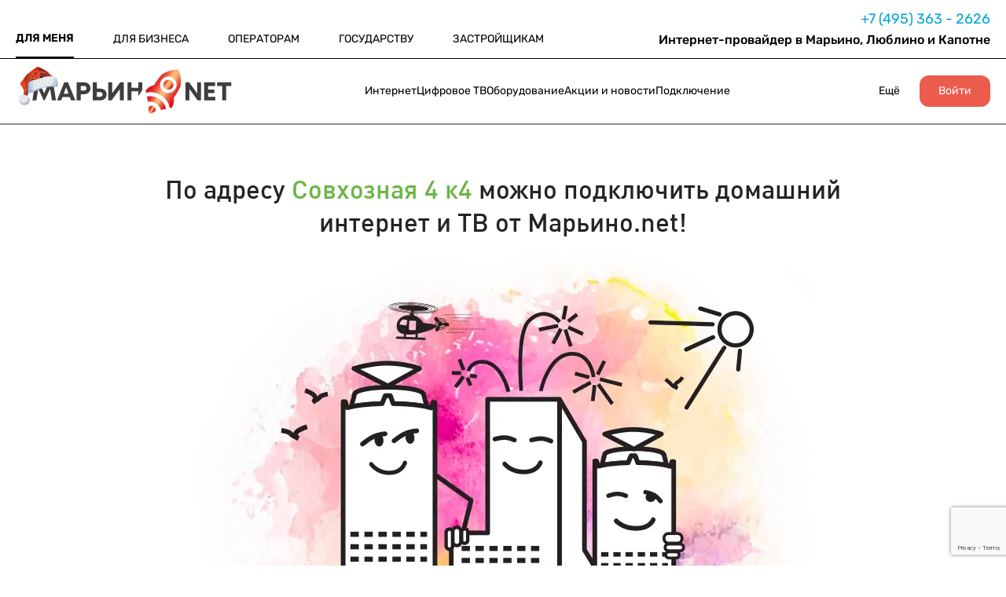

--- FILE ---
content_type: text/html; charset=UTF-8
request_url: https://www.maryno.net/internet_provider_po_adresu/lyblino/sovkhoznaya/4k4/
body_size: 13914
content:
<!DOCTYPE html>
<html lang="en-US">
<head>
    <meta charset="UTF-8"/>
    <meta name="viewport" content="width=device-width, initial-scale=1">
    <title>Интернет и ТВ провайдер по адресу Совхозная улица 4 к4: быстрое подключение</title>
    <link rel="shortcut icon" href="/img/favicon.ico" type="image/x-icon">
    <meta name="yandex-verification" content="2801efbda1941b0d"/>
    <meta name="csrf-param" content="_csrf">
    <meta name="csrf-token" content="L2MJ0RYEcLj7DFEkiqLuFVclURKg9pqSLkkJKy_5TazEwlBd1tKubF-Z2z0jYoTWx5GT6H4THXqFAgp2OGJ_Pw==">
    <script src="https://www.google.com/recaptcha/api.js?render=6LcMRogfAAAAAJ6uIBePNWoixMYReUXe5qqHD9o-" async="async"></script>

    <meta name="description" content="Надежный быстрый интернет и интерактивное телевидение от Марьино net в Совхозной 4 к4">
<link href="/css/select2.min.css" rel="stylesheet">
<link href="/plugins/uniform/css/uniform.default.min.css" rel="stylesheet">
<link href="/css/a/adaptive.css" rel="stylesheet">
<script src="/js/jquery-1.11.0.min.js"></script>
<script src="/js/jquery-ui.min.js"></script>
<script src="/js/conversion.js"></script>
<script src="/plugins/uniform/jquery.uniform.js"></script>
<script src="/assets/e5ce74c3/yii.js"></script>
<script src="/js/a/adaptive.js"></script>
<script src="/js/cart.js"></script>
<script src="/js/header.js"></script>
</head>
<body class="addresses addresses-house">

<!--HEADER-->
<header class="ml-virtual-manager__header">
    <div class="ml-virtual-manager__header-top">
        <div class="ml-virtual-manager__header-content">
            <div class="ml-container">
                <nav class="ml-virtual-manager__header-nav">
                    <ul class="ml-virtual-manager__header-items">
                        <li class="ml-virtual-manager__header-item active" style="padding-left: 0">
                            <a href="/">ДЛЯ МЕНЯ</a>                        </li>

                        <li class="ml-virtual-manager__header-item ">                        <a href="/b2b/">ДЛЯ БИЗНЕСА</a>                        </li>
                        <li class="ml-virtual-manager__header-item ">                        <a href="/b2o/">ОПЕРАТОРАМ</a>                        </li>
                        <li class="ml-virtual-manager__header-item ">                        <a href="/b2g/">ГОСУДАРСТВУ</a>                        </li>
                        <li class="ml-virtual-manager__header-item ">                        <a href="/b2d/">ЗАСТРОЙЩИКАМ</a>                        </li>
                    </ul>
                </nav>
                <div class="ml-virtual-manager__header-contacts">
                    <div class="ml-virtual-manager__header-phone">
                        <a href="tel:+74953632626">
                            +7 (495) 363 - 2626
                        </a>
                    </div>
                    <a href="https://lk.maryno.net/" class="header-mobile__btn-lk">Личный кабинет</a>
                    <div class="ml-virtual-manager__header-city">
                        Интернет-провайдер в Марьино, Люблино и Капотне
                    </div>
                </div>
            </div>
        </div>
    </div>
    <div class="ml-virtual-manager__header-center">
        <div class="ml-virtual-manager__header-center-content">
            <div class="ml-container">
                <div class="ml-virtual-manager__header-logo">
                    <img class="ml-virtual-manager__header-img" src="/img/a/header/logo.svg" alt="image">
                </div>
                <nav class="ml-virtual-manager__header-center-nav">
                    <ul class="ml-virtual-manager__header-items ml-virtual-manager__header-items--flex">
                        <li class="ml-virtual-manager__header-item ">                        <a href="/internet/">Интернет</a>                        <div class="ml-virtual-manager__header-bottom">
                            <div class="ml-container">
                                <div class="ml-virtual-manager__header-blocks">
                                    <ul class="ml-virtual-manager__header-block">
                                        <li class="ml-virtual-manager__header-title">
                                            <a href="/internet/">Тарифные планы</a>                                        </li>
                                    </ul>
                                    <ul class="ml-virtual-manager__header-block">
                                        <li class="ml-virtual-manager__header-title">
                                            <a href="/internet_provider_po_adresu/vibor_ulitsy/">Интернет по адресу</a>                                        </li>
                                        <li class="ml-virtual-manager__header-descr">
                                            <a href="/internet_provider_po_adresu/maryno/">Интернет в Марьино</a>                                        </li>
                                        <li class="ml-virtual-manager__header-descr">
                                            <a href="/internet_provider_po_adresu/lyblino/">Интернет в Люблино</a>                                        </li>
                                        <li class="ml-virtual-manager__header-descr">
                                            <a href="/internet_provider_po_adresu/kapotnya/">Интернет в Капотне</a>                                        </li>
                                    </ul>
                                    <ul class="ml-virtual-manager__header-block">
                                        <li class="ml-virtual-manager__header-title">
                                            <a href="/internet/multigigabit/">Мультигигабит</a>                                        </li>
                                    </ul>
                                </div>
                            </div>
                        </div>
                        </li>
                        <li class="ml-virtual-manager__header-item ">                        <a href="/tv/">Цифровое ТВ</a>                        <div class="ml-virtual-manager__header-bottom">
                            <div class="ml-container">
                                <div class="ml-virtual-manager__header-blocks">
                                    <ul class="ml-virtual-manager__header-block">
                                        <li class="ml-virtual-manager__header-title"><a href="/tv/">Выбор ТВ</a></li>
                                        <li class="ml-virtual-manager__header-descr"><a href="/tv/compare/">Сравнение ТВ</a></li>
                                    </ul>
                                    <ul class="ml-virtual-manager__header-block">
                                        <li class="ml-virtual-manager__header-title"><a href="/tv24h/">ТВ «24часаТВ»</a></li>
                                        <li class="ml-virtual-manager__header-descr"><a href="/tv24h/packets/">Пакеты</a></li>
                                        <li class="ml-virtual-manager__header-descr"><a href="/tv24h/films/">Кино</a></li>
                                        <li class="ml-virtual-manager__header-descr"><a href="/tv24h/connect/">Подключение</a></li>
                                        <li class="ml-virtual-manager__header-descr"><a href="/tv24h/promo/">Акции</a></li>
                                    </ul>
                                    <ul class="ml-virtual-manager__header-block">
                                        <li class="ml-virtual-manager__header-title"><a href="/smotreshka/">ТВ «Смотрешка»</a></li>
                                        <li class="ml-virtual-manager__header-descr"><a href="/smotreshka/packets/">Пакеты</a></li>
                                        <li class="ml-virtual-manager__header-descr"><a href="/smotreshka/films/">Кино</a></li>
                                        <li class="ml-virtual-manager__header-descr"><a href="/smotreshka/connect/">Подключение</a></li>
                                        <li class="ml-virtual-manager__header-descr"><a href="/smotreshka/promo/">Акции</a></li>
                                    </ul>
                                </div>
                            </div>
                        </div>
                        </li>
                        <li class="ml-virtual-manager__header-item ">                        <a href="/hardware/">Оборудование</a>                        <div class="ml-virtual-manager__header-bottom">
                            <div class="ml-container">
                                <div class="ml-virtual-manager__header-blocks">
                                    <ul class="ml-virtual-manager__header-block">
                                        <li class="ml-virtual-manager__header-title"><a href="/hardware/">Оборудование</a></li>
                                        <li class="ml-virtual-manager__header-descr"><a href="/hardware/price/">Бесплатная аренда</a></li>
                                        <li class="ml-virtual-manager__header-descr"><a href="/hardware/price-pay/">Платная аренда</a></li>
                                    </ul>
                                    <ul class="ml-virtual-manager__header-block">
                                        <li class="ml-virtual-manager__header-title">Wi-Fi</li>
                                        <li class="ml-virtual-manager__header-descr"><a href="/hardware/wifi/">Wi-Fi роутеры</a></li>
                                        <li class="ml-virtual-manager__header-descr"><a href="/hardware/mesh/">Системы MESH</a></li>
                                    </ul>
                                    <ul class="ml-virtual-manager__header-block">
                                        <li class="ml-virtual-manager__header-title">Приставки и адаптеры</li>
                                        <li class="ml-virtual-manager__header-descr"><a href="/hardware/tv/">ТВ-приставки</a></li>
                                        <li class="ml-virtual-manager__header-descr"><a href="/hardware/adapters/">Сетевые адаптеры</a></li>
                                    </ul>
                                    <ul class="ml-virtual-manager__header-block">
                                        <li class="ml-virtual-manager__header-title"><a href="/hardware/cart/">Корзина</a></li>
                                    </ul>
                                </div>
                            </div>
                        </div>
                        </li>
                        <li class="ml-virtual-manager__header-item ">                        <a href="/promo/">Акции и новости</a>                        <div class="ml-virtual-manager__header-bottom">
                            <div class="ml-container">
                                <div class="ml-virtual-manager__header-blocks">
                                    <ul class="ml-virtual-manager__header-block">
                                        <li class="ml-virtual-manager__header-title"><a href="/news/">Новости</a></li>
                                        <li class="ml-virtual-manager__header-descr"><b><a href="/meropriyatiya/">Мероприятия</a></b></li>
                                        <li class="ml-virtual-manager__header-descr"><b><a href="/gworld-skidki/">Скидки партнеров</a></b></li>
                                        <li class="ml-virtual-manager__header-descr"><b><a href="/blog/">Блог</a></b></li>
                                    </ul>
                                    <ul class="ml-virtual-manager__header-block">
                                        <li class="ml-virtual-manager__header-title"><a href="/promo/">Все акции</a></li>
                                        <li class="ml-virtual-manager__header-descr"><a href="/promo/gbonus/">Бонусная программа</a></li>
                                        <li class="ml-virtual-manager__header-descr"><a href="https://gworld.maryno.net/">Программа лояльности</a></li>
                                        <li class="ml-virtual-manager__header-descr"><a href="/promo/multisharing/">MULTI SHARING</a></li>
                                    </ul>
                                    <ul class="ml-virtual-manager__header-block">
                                        <li class="ml-virtual-manager__header-title" style="opacity: 0;">Все акции</li>
                                        <li class="ml-virtual-manager__header-descr"><a href="/promo/podklychi_druga/">Приведи друга</a></li>
                                        <li class="ml-virtual-manager__header-descr"><a href="/promo/tv/">ТВ в подарок</a></li>
                                        <li class="ml-virtual-manager__header-descr"><a href="/promo/pereezd/">Переезд</a></li>
                                    </ul>
                                    <ul class="ml-virtual-manager__header-block">
                                        <li class="ml-virtual-manager__header-title" style="opacity: 0;">Все акции</li>
                                        <li class="ml-virtual-manager__header-descr"><a href="/gmax50">Премиум за 50%</a></li>
                                        <li class="ml-virtual-manager__header-descr"><a href="/promo/turbo/">Турбо-кнопка</a></li>
                                        <li class="ml-virtual-manager__header-descr"><a href="/promo/wifi_setup/">Настройка Wi-Fi</a></li>
                                    </ul>
                                </div>
                            </div>
                        </div>
                        </li>
                        <li class="ml-virtual-manager__header-item ">                        <a href="/connect/">Подключение</a>                        </li>
                    </ul>
                </nav>

                <div class="ml-virtual-manager__header-btns-mobile">
                    <div class="ml-virtual-manager__header-btns-item" data-id="link">
                                                                                                                                                <img class="ml-virtual-manager__header-icon down more" src="/v2/images/arrow-top.svg"
                             alt="image">
                    </div>
                    <div class="ml-virtual-manager__header-btns-item" data-id="burger" style="display: none;">
                        <img class="ml-virtual-manager__header-icon burger" src="/v2/images/burger.svg" alt="image">
                    </div>
                </div>

                <ul class="ml-virtual-manager__header-items">
                    <li class="ml-virtual-manager__header-item">
                        <a href="#">Ещё</a>
                        <div class="ml-virtual-manager__header-bottom">
                            <div class="ml-container">
                                <div class="ml-virtual-manager__header-blocks">
                                    <ul class="ml-virtual-manager__header-block">
                                        <li class="ml-virtual-manager__header-title">О компании</li>
                                        <li class="ml-virtual-manager__header-descr"><a href="/about/">О нас</a></li>
                                        <li class="ml-virtual-manager__header-descr"><a href="/about/techs/">Технологии</a></li>
                                        <li class="ml-virtual-manager__header-descr"><a href="/about/licenses/">Лицензии и сертификаты</a></li>
                                        <li class="ml-virtual-manager__header-descr"><a href="/about/letters/">Социальное взаимодействие</a></li>
                                        <li class="ml-virtual-manager__header-descr"><a href="/about/history/">История компании</a></li>
                                        <li class="ml-virtual-manager__header-descr"><a href="/about/jobs/">Вакансии</a></li>
                                        <li class="ml-virtual-manager__header-descr"><a href="/about/contacts/">Контакты</a></li>
                                        <li class="ml-virtual-manager__header-descr"><a href="/about/sout/">Оценка условий труда</a></li>
                                    </ul>
                                    <ul class="ml-virtual-manager__header-block">
                                        <li class="ml-virtual-manager__header-title">Абонентам</li>
                                        <li class="ml-virtual-manager__header-descr"><a href="/abonent/sms/">SMS оповещение</a></li>
                                        <li class="ml-virtual-manager__header-descr"><a href="/promo/">Акции</a></li>
                                        <li class="ml-virtual-manager__header-descr"><a href="/abonent/docs/">Документы</a></li>
                                        <li class="ml-virtual-manager__header-descr"><a href="/abonent/move/">Переезд</a></li>
                                        <li class="ml-virtual-manager__header-descr"><a href="/abonent/pay-services/">Платные услуги</a></li>
                                        <li class="ml-virtual-manager__header-descr"><a href="/abonent/payments/">Способы оплаты</a></li>
                                        <li class="ml-virtual-manager__header-descr"><a href="/support/">Поддержка</a>                                    </ul>
                                    <ul class="ml-virtual-manager__header-block">
                                        <li class="ml-virtual-manager__header-title">Услуги</li>
                                        <li class="ml-virtual-manager__header-descr"><a href="/services/forhome/">Решения для дома</a></li>
                                        <li class="ml-virtual-manager__header-descr"><a href="/services/engineering/">Проектирование</a></li>
                                        <li class="ml-virtual-manager__header-descr"><a href="/services/networks/">Строительство ВОЛС</a></li>
                                    </ul>
                                </div>
                            </div>
                        </div>
                    </li>
                    <li class="ml-join">
                        <a href="https://lk.maryno.net">Войти</a>
                    </li>
                </ul>
            </div>
        </div>
    </div>
    <div class="ml-mobile-menu_little">
        <div class="ml-mobile-menu__content">
            <div class="ml-container">
                <ul>
                    <li>
                        <a href="/">Для меня</a>                    </li>
                    <li>
                        <a href="/b2b/">Для бизнеса</a>                    </li>
                    <li>
                        <a href="/b2o/">Операторам</a>                    </li>
                    <li>
                        <a href="/b2g/">Государству</a>                    </li>
                    <li>
                        <a href="/b2d/">Застройщикам</a>                    </li>
                </ul>
            </div>
        </div>
    </div>
    <div class="ml-mobile-menu">
        <div class="ml-mobile-menu__content">
            <div class="ml-container">
                <div class="ml-mobile-menu__content-header">
                    <div class="ml-mobile-menu__close-img">
                        <img src="/v2/images/close.png" alt="">
                    </div>
                    <div class="ml-mobile-menu__content-header-top">
                        <span>Для меня</span>
                        <img class="ml-mobile-menu__content-header-arrow" src="/v2/images/arrow-red-top.svg" alt="">
                    </div>
                    <div class="ml-mobile-menu__content-header-bottom">
                        Для бизнеса, Для застройщика, Для меня Для бизнеса, Для застройщика, Для меня
                    </div>
                    <div class="ml-mobile-menu__content-header-hidden">
                        <ul>
                            <li>
                                <a href="#">Для меня</a>
                            </li>
                            <li>
                                <a href="#">Для меня</a>
                            </li>
                            <li>
                                <a href="#">Для меня</a>
                            </li>
                            <li>
                                <a href="#">Для меня</a>
                            </li>
                            <li>
                                <a href="#">Для меня</a>
                            </li>
                        </ul>
                    </div>
                </div>

                <ul class="ml-mobile-menu__content-body">
                    <li class="ml-mobile-menu__item">
                        <span>Для меня</span>
                        <ul class="ml-mobile-menu__item-hidden">
                            <li>
                                <span>Для меня</span>
                                <ul class="ml-mobile-menu__item-hidden-nested">
                                    <li>
                                        <a href="#">Для меня</a>
                                    </li>
                                </ul>
                            </li>
                        </ul>
                    </li>
                    <li class="ml-mobile-menu__item">
                        <span>Для меня</span>
                        <ul class="ml-mobile-menu__item-hidden">
                            <li>
                                <span>Для меня</span>
                                <ul class="ml-mobile-menu__item-hidden-nested">
                                    <li>
                                        <a href="#">Для меня</a>
                                    </li>
                                </ul>
                            </li>
                        </ul>
                    </li>
                    <li class="ml-mobile-menu__item">
                        <span>Для меня</span>
                        <ul class="ml-mobile-menu__item-hidden">
                            <li>
                                <span>Для меня</span>
                                <ul class="ml-mobile-menu__item-hidden-nested">
                                    <li>
                                        <a href="#">Для меня</a>
                                    </li>
                                </ul>
                            </li>
                        </ul>
                    </li>
                    <li class="ml-mobile-menu__item">
                        <span>Для меня</span>
                        <ul class="ml-mobile-menu__item-hidden">
                            <li>
                                <span>Для меня</span>
                                <ul class="ml-mobile-menu__item-hidden-nested">
                                    <li>
                                        <a href="#">Для меня</a>
                                    </li>
                                </ul>
                            </li>
                        </ul>
                    </li>
                    <li class="ml-mobile-menu__item">
                        <span>Для меня</span>
                        <ul class="ml-mobile-menu__item-hidden">
                            <li>
                                <span>Для меня</span>
                                <ul class="ml-mobile-menu__item-hidden-nested">
                                    <li>
                                        <a href="#">Для меня</a>
                                    </li>
                                </ul>
                            </li>
                        </ul>
                    </li>
                </ul>
            </div>
        </div>
    </div>
</header>
<!--END HEADER-->


<section class="popup" id="form-popup">
    <form class="form request-form" action="">
        <div class="form__close">
            <img src="/img/a/popup/close.png" alt="">
        </div>
        <div class="form__content">
            <div class="form__title">Быстрая заявка</div>
            <div class="form__descr" data-description="Укажите ваш номер телефона и мы подключим вас в ближайшее время!">
                Укажите ваш номер телефона и мы подключим вас в ближайшее время!
            </div>
            <input class="form__input" name="phone" placeholder="+7(___)___-__-__">
            <input type="hidden" name="address" value="Совхозная улица 4 к4">
            <input type="hidden" name="tariff">
            <input type="hidden" name="tariff_id">
            <input type="hidden" name="comment">
            <input type="hidden" name="token">
            <button type="submit" class="form__btn">ОСТАВИТЬ ЗАЯВКУ</button>
            <div class="form__license">
                Нажимая на кнопку «Оставить заявку»,
                Вы предоставляете согласие на <a href="#">обработку
                    персональных данных.</a>
            </div>
        </div>
    </form>
</section>
<section class="popup" id="status">
    <form class="form form--status">
        <div class="form__close">
            <img src="/img/a/popup/close.png" alt="">
        </div>
        <div class="form__content">
            <div class="form__title">Заявка принята!</div>
            <div class="form__descr">
                Мы перезвоним Вам в ближайшее время
            </div>
        </div>
    </form>
</section>

<section class="main">
    <div class="container">
        <h1 class="main__title">
            По адресу <a href="/internet_provider_po_adresu/lyblino/sovkhoznaya/">Совхозная 4 к4</a> можно подключить домашний<br/>
            интернет и ТВ от Марьино.net!
        </h1>
        <h1 class="main__title mobile">
            По адресу <a href="/internet_provider_po_adresu/lyblino/sovkhoznaya/">Совхозная 4 к4</a> можно подключить домашний
            интернет и ТВ от Марьино.net!
        </h1>
        <div class="main__img">
            <img src="/img/a/main/img-3.png" alt="">
        </div>
        <button class="main__btn js-connect marino"
                data-comment="Заявка с подключенного дома"
                data-address="Совхозная улица 4 к4"
        >
            ПОДКЛЮЧИТЬ МАРЬИНО.NET
        </button>
    </div>
</section>

<section class="tariffs">
    <h2 class="tariffs__title">
        Мы постоянно изучаем тарифы интернет провайдеров чтобы<br/>
        у вас всегда был выгодный домашний интернет и ТВ.
    </h2>
    <h2 class="tariffs__title mobile">
        Мы постоянно изучаем тарифы интернет провайдеров чтобы
        у вас всегда был выгодный домашний интернет и ТВ.
    </h2>
    <div class="tariffs__list">
        <div class="tariffs__list-wrap">
            <div class="tariff">
                <div class="tariff__title premium">
                    Интернет+ТВ
                </div>
                <div class="tariff__line yellow"></div>
                <div class="tariff__speed">
                    <small>до</small>
                    8
                    <span>Гбит/с</span>
                </div>
                <div class="tariff__features">
                    <div class="tariff__feature">
                        <div class="tariff__feature-icon">
                            <img src="/img/a/tariffs/icon-tv.png" alt="">
                        </div>
                        <div class="tariff__feature-text">Интерактивное ТВ</div>
                    </div>
                    <div class="tariff__feature">
                        <div class="tariff__feature-icon">
                            <img src="/img/a/tariffs/icon-cinema.png" alt="">
                        </div>
                        <div class="tariff__feature-text">Кинотеатры: MORE.TV, AMEDIATEKA, START, PREMIER</div>
                    </div>
                    <div class="tariff__feature">
                        <div class="tariff__feature-icon">
                            <img src="/img/a/tariffs/icon-router.png" alt="">
                        </div>
                        <div class="tariff__feature-text">ULTRA VIP роутер - до 2Гбит/c по Wi-Fi</div>
                    </div>
                    <div class="tariff__feature">
                        <div class="tariff__feature-icon">
                            <img src="/img/a/tariffs/icon-tv-console.png" alt="">
                        </div>
                        <div class="tariff__feature-text">ТВ-приставка с 4K</div>
                    </div>
                </div>
                <div class="tariff__speed">
                    <small>от</small>
                    800
                    <span>р/мес.</span>
                </div>
                <button class="tariff__btn js-connect"
                        data-comment="Интернет+ТВ до 8 Гбит/с от 800 р/мес. "
                        data-address="Совхозная улица 4 к4"
                >
                    ПОДКЛЮЧИТЬ
                </button>
            </div>
            <div class="tariff">
                <div class="tariff__title">
                    Интернет+ТВ
                </div>
                <div class="tariff__line green"></div>
                <div class="tariff__speed">
                    600
                    <span>Мбит/с</span>
                </div>
                <div class="tariff__features">
                    <div class="tariff__feature">
                        <div class="tariff__feature-icon">
                            <img src="/img/a/tariffs/icon-tv.png" alt="">
                        </div>
                        <div class="tariff__feature-text">Интерактивное ТВ</div>
                    </div>
                    <div class="tariff__feature">
                        <div class="tariff__feature-icon">
                            <img src="/img/a/tariffs/icon-router.png" alt="">
                        </div>
                        <div class="tariff__feature-text">
                            VIP-роутер—<br/>
                            до 500 Мбит/с по Wi-Fi
                        </div>
                    </div>
                    <div class="tariff__feature">
                        <div class="tariff__feature-icon">
                            <img src="/img/a/tariffs/icon-tv-console.png" alt="">
                        </div>
                        <div class="tariff__feature-text">HD-ТВ приставка</div>
                    </div>
                </div>
                <div class="tariff__speed">
                    650
                    <span>р/мес.</span>
                </div>
                <button class="tariff__btn js-connect"
                        data-comment="Интернет+ТВ 600 Мбит/с 650 р/мес."
                        data-address="Совхозная улица 4 к4"
                >
                    ПОДКЛЮЧИТЬ
                </button>
            </div>
            <div class="tariff">
                <div class="tariff__title">
                    Интернет
                </div>
                <div class="tariff__line red"></div>
                <div class="tariff__speed">
                    750
                    <span>Мбит/с</span>
                </div>
                <div class="tariff__features">
                    <div class="tariff__feature">
                        <div class="tariff__feature-icon">
                            <img src="/img/a/tariffs/icon-router-free.png" alt="">
                        </div>
                        <div class="tariff__feature-text">
                            Wi-Fi роутер
                            бесплатно
                        </div>
                    </div>
                </div>
                <div class="tariff__speed">
                    555
                    <span>р/мес.</span>
                </div>
                <button class="tariff__btn js-connect"
                        data-comment="Интернет 750 Мбит/с 555 р/мес."
                        data-address="Совхозная улица 4 к4"
                >
                    ПОДКЛЮЧИТЬ
                </button>
            </div>
        </div>
    </div>
</section>

<section class="equips">
    <h2 class="equips__title">
        Лучшее оборудование Wi-Fi
    </h2>
    <div class="equip__big-img-wrap">
        <div class="equip__big-img">
            <div class="equip__big-img-close">
                <img src="/img/a/popup/close.png" alt="">
            </div>
            <div class="img">
            </div>
        </div>
    </div>
    <div class="equips__list">
        <div class="equips__list-wrap">
            <div class="equip">
                <div class="equip__title ">
                    TP-LINK ARCHER AX6000
                </div>
                <div class="equip__img">
                    <img src="/img/a/equips/router1.png" alt="">
                </div>
                <div class="equip__descr">
                    Роутер 6-го поколения:<br/>
                    до гигабита по Wi-Fi
                </div>
                <div class="equip__btn js-connect"
                     data-comment="TP-LINK ARCHER AX6000"
                     data-address="Совхозная улица 4 к4"
                >
                    <img src="/img/a/equips/arrow.png" alt="">
                    <span>ПОДКЛЮЧИТЬ</span>
                </div>
            </div>
            <div class="equip">
                <div class="equip__title ">
                    TP-LINK Deco M4
                </div>
                <div class="equip__img">
                    <img src="/img/a/equips/router2.png" alt="">
                </div>
                <div class="equip__descr">
                    Бесшовный Wi-Fi: 3 модуля<br/>
                    МESH для отличной связи<br/>
                    в любом месте квартиры
                </div>
                <div class="equip__btn js-connect"
                     data-comment="TP-LINK Deco M4"
                     data-address="Совхозная улица 4 к4"
                >
                    <img src="/img/a/equips/arrow.png" alt="">
                    <span>ПОДКЛЮЧИТЬ</span>
                </div>
            </div>
            <div class="equip">
                <div class="equip__title ">
                    TP-LINK ARCHER AX5400
                </div>
                <div class="equip__img pt20">
                    <img src="/img/a/equips/router3.png" alt="">
                </div>
                <div class="equip__descr">
                    Роутер 6-го поколения:<br/>
                    до 950Мбит/с по Wi-Fi
                </div>
                <div class="equip__btn js-connect"
                     data-comment="TP-LINK ARCHER AX5400"
                     data-address="Совхозная улица 4 к4"
                >
                    <img src="/img/a/equips/arrow.png" alt="">
                    <span>ПОДКЛЮЧИТЬ</span>
                </div>
            </div>
        </div>
    </div>
    <div class="equips__form quick-call-form">
        <div class="equips__form-title">
            Оставьте заявку и один из этих классных роутеров поселится у вас дома!
        </div>
        <form action="">
            <input type="text" name="phone" placeholder="+7(___)___-__-__">
            <input type="hidden" name="address" value="Совхозная улица 4 к4">
            <input type="hidden" name="tariff">
            <input type="hidden" name="tariff_id">
            <input type="hidden" name="token">
            <input type="hidden" name="comment" value="Оставьте заявку и один из этих классных роутеров поселится у вас дома!">
            <button>Заказать звонок</button>
        </form>
    </div>
</section>
<section class="faq">
    <h2 class="faq__title">Ответы на часто задаваемые вопросы</h2>
    <div class="faq__content">
        <div class="faq__tabs">
            <h3 data-value="1" class="faq__tab active">
                Сколько стоит<br/>
                подключение?
            </h3>
            <h3 data-value="2" class="faq__tab">
                Подойдет ли мой кабель?
            </h3>
            <h3 data-value="3" class="faq__tab">
                Как выбрать удобное<br/>
                время подключения?
            </h3>
            <h3 data-value="4" class="faq__tab">
                Можно ли взять<br/>
                в аренду роутер?
            </h3>
            <h3 data-value="5" class="faq__tab">
                Какая скорость Wi-Fi<br/>
                у меня будет?
            </h3>
        </div>
        <div data-value="1" class="faq__info active">
            <h3 class="faq__info-title">Стоимость подключения интернета
                и ТВ в вашу квартиру
            </h3>
            <div class="faq__info-descr">
                Подключить домашний интернет и ТВ по адресу
                Совхозная-4 к4 вы можете совершенно бесплатно. При
                подключении вам нужно будет заплатить только за 1 месяц
                использования тарифа интернет, который вы выберите.
            </div>
        </div>
        <div data-value="2" class="faq__info">
            <h3 class="faq__info-title">Подойдет ли мой кабель?
            </h3>
            <div class="faq__info-descr">
                При подключении на тарифы до 1Гбит/с мы используем кабель типа
                “витая пара” (8 жил, категория 5e). Если у вас проложен кабель такого
                типа - мы сможем использовать его для подключения. Если кабеля нет -
                проложим собственный провод интернет кабеля.
            </div>
        </div>
        <div data-value="3" class="faq__info">
            <h3 class="faq__info-title">Как выбрать удобное время подключения?
            </h3>
            <div class="faq__info-descr">
                Чтобы подключить интернет по адресу Совхозная-4 к4 в удобное время,
                оставьте заявку на подключение. Наш оператор свяжется с вами и
                согласует время визита мастера.
            </div>
        </div>
        <div data-value="4" class="faq__info">
            <h3 class="faq__info-title">Аренда роутера Wi-Fi
            </h3>
            <div class="faq__info-descr">
                При подключении к нашей сети вы можете взять роутер в бесплатную
                либо платную аренду.
                Вы можете также купить роутер сами или использовать
                роутер другого провайдера.
                В разделе “Оборудование” на нашем сайте вы можете узнать условия
                бесплатной аренды или стоимость аренды роутера и другого оборудования.
            </div>
        </div>
        <div data-value="5" class="faq__info">
            <h3 class="faq__info-title">Скорость интернета через wifi роутер: какая будет?
            </h3>
            <div class="faq__info-descr">
                Реальная скорость по Wi-Fi зависит от множества факторов,
                включая радиопомехи, стены, материалы в вашей квартире и характеристики
                ваших устройств.

                Поэтому чтобы у вас всегда была максимальная скорость wifi, мы используем только
                качественные Wi-Fi роутеры мировых производителей. Максимальные скорости моделей
                роутеров вы можете узнать на нашем сайте в разделе “Оборудование”.

            </div>
        </div>
    </div>
    <div class="faq__mobile">
        <div class="faq__item">
            <div class="faq__item-title">
                Сколько стоит
                подключение?
            </div>
            <div class="faq__item-descr">
                Подключить домашний интернет и ТВ по адресу Совхозная-4 к4 вы можете совершенно бесплатно. При подключении
                вам нужно будет заплатить только за 1 месяц использования тарифа интернет, который вы выберите.
            </div>
        </div>
        <div class="faq__item">
            <div class="faq__item-title">
                Подойдет ли мой кабель?
            </div>
            <div class="faq__item-descr">
                При подключении на тарифы до 1Гбит/с мы используем кабель типа “витая пара” (8 жил, категория 5e). Если
                у вас проложен кабель такого типа - мы сможем использовать его для подключения. Если кабеля нет -
                проложим собственный провод интернет кабеля.
            </div>
        </div>
        <div class="faq__item">
            <div class="faq__item-title">
                Как выбрать удобное
                время подключения?
            </div>
            <div class="faq__item-descr">
                Чтобы подключить интернет по адресу Совхозная-4 к4 в удобное время, оставьте заявку на подключение. Наш
                оператор свяжется с вами и согласует время визита мастера.
            </div>
        </div>
        <div class="faq__item">
            <div class="faq__item-title">
                Можно ли взять
                в аренду роутер?
            </div>
            <div class="faq__item-descr">
                При подключении к нашей сети вы можете взять роутер в бесплатную либо платную аренду. Вы можете также
                купить роутер сами или использовать роутер другого провайдера. В разделе “Оборудование” на нашем сайте
                вы можете узнать условия бесплатной аренды или стоимость аренды роутера и другого оборудования.
            </div>
        </div>
        <div class="faq__item">
            <div class="faq__item-title">
                Какая скорость Wi-Fi
                у меня будет?
            </div>
            <div class="faq__item-descr">
                Реальная скорость по Wi-Fi зависит от множества факторов, включая радиопомехи, стены, материалы в вашей
                квартире и характеристики ваших устройств. Поэтому чтобы у вас всегда была максимальная скорость wifi,
                мы используем только качественные Wi-Fi роутеры мировых производителей. Максимальные скорости моделей
                роутеров вы можете узнать на нашем сайте в разделе “Оборудование”.
            </div>
        </div>
    </div>
</section>
<section class="order order-2">
    <h2 class="order__title">
        Ещё остались вопросы? Перезвоним и всё расскажем!
    </h2>
    <button class="order__btn-little js-connect"
            data-comment="Ещё остались вопросы? Перезвоним и всё расскажем!"
            data-address="Совхозная улица 4 к4"
    >Да
    </button>
</section>

<!--FOOTER-->
<footer class="footer">
    <div class="container">
        <div class="footer__content">
            <ul class="footer__column">
                <li class="footer__column-title">Мы предоставляем:</li>
                <li class="footer__column-item">
                    Скоростной доступ<br/>
                    в Интернет
                </li>
                <li class="footer__column-item">
                    Услуги цифровой телефонии
                </li>
                <li class="footer__column-item">
                    Интерактивное телевидение
                </li>
                <li class="footer__column-term">
                                        26 год 4 месяца                </li>
                <li class="footer__column-item">
                    © Марьино.net 1999-2025
                </li>
            </ul>
            <ul class="footer__column">
                <li class="footer__column-title">О компании</li>
                <li class="footer__column-item"><a href="/about/">О нас</a></li>
                <li class="footer__column-item"><a href="/about/techs/">Технологии</a></li>
                <li class="footer__column-item"><a href="/about/licenses/">Лицензии и сертификаты</a></li>
                <li class="footer__column-item"><a href="/about/letters/">Социальное взаимодействие</a></li>
                <li class="footer__column-item"><a href="/about/history/">История компании</a></li>
                <li class="footer__column-item"><a href="/about/jobs/">Вакансии</a></li>
                <li class="footer__column-item"><a href="/about/contacts/">Контакты</a></li>
                <li class="footer__column-item"><a href="/about/sout/">Оценка условий труда</a></li>
            </ul>
            <ul class="footer__column">
                <li class="footer__column-title">Абонентам</li>
                <li class="footer__column-item"><a href="/abonent/sms/">SMS оповещение</a></li>
                <li class="footer__column-item"><a href="/promo/">Акции</a></li>
                <li class="footer__column-item"><a href="/abonent/docs/">Документы</a></li>
                <li class="footer__column-item"><a href="/abonent/move/">Переезд</a></li>
                <li class="footer__column-item"><a href="/abonent/pay-services/">Платные услуги</a></li>
                <li class="footer__column-item"><a href="/abonent/payments/">Способы оплаты</a></li>
                <li class="footer__column-item"><a href="/support/">Поддержка</a>                <li class="footer__column-item"><a href="/support/news/">События</a></li>
                <li class="footer__column-item"><a href="/support/settings/">Настройка</a></li>
                <li class="footer__column-item"><a href="/support/info/">Информация</a></li>
                <li class="footer__column-item"><a href="http://podpiska.maryno.net/">Подписка на ПО</a></li>
                <li class="footer__column-item"><a href="http://forum.maryno.net/">Форум</a></li>
            </ul>
            <ul class="footer__column">
                <li class="footer__column-title">Услуги</li>
                <li class="footer__column-item"><a href="/internet/">Интернет</a></li>
                <li class="footer__column-item"><a href="/tv/">Цифровое ТВ</a></li>
                <li class="footer__column-item"><a href="/hardware/">Аренда оборудования</a></li>
                <li class="footer__column-item"><a href="/services/forhome/">Решения для дома</a></li>
                <li class="footer__column-item"><a href="/services/engineering/">Проектирование</a></li>
                <li class="footer__column-item"><a href="/services/networks/">Строительство ВОЛС</a></li>
            </ul>
            <ul class="footer__column">
                <li class="footer__column-title">Мы с вами в соцсетях</li>
                <li class="footer__column-socials">
                    <a href="http://ok.ru/group/50834060607581">
                        <svg version="1.1" id="Layer_1" xmlns="http://www.w3.org/2000/svg" xmlns:xlink="http://www.w3.org/1999/xlink" x="0px" y="0px"
                             width="32" height="32" viewBox="0 0 67 66" enable-background="new 0 0 67 66" xml:space="preserve">
                            <g>
                                <path class="icon" fill="#37373B" d="M63.736,33.977c0,20.765-9.475,29.26-30.235,29.26c-20.764,0-30.237-8.495-30.237-29.26
                                    c0-20.764,9.473-31.213,30.237-31.213C54.264,2.763,63.736,13.213,63.736,33.977"/>
                                <path fill="#d9d9cf" d="M33.5,11.476c-5.522,0-10.015,4.493-10.015,10.016c0,5.521,4.492,10.011,10.015,10.011
                                    c5.523,0,10.016-4.49,10.016-10.011C43.516,15.968,39.023,11.476,33.5,11.476z M33.5,25.636c-2.285,0-4.145-1.86-4.145-4.144
                                    c-0.001-2.287,1.86-4.147,4.145-4.147c2.286,0,4.146,1.86,4.146,4.147C37.646,23.776,35.786,25.636,33.5,25.636z"/>
                                <path fill="#d9d9cf" d="M37.552,39.672c2.062-0.469,4.025-1.283,5.814-2.408c1.37-0.863,1.782-2.674,0.921-4.044
                                    c-0.86-1.372-2.671-1.786-4.042-0.924c-0.002,0-0.002,0.001-0.004,0.002c-4.104,2.579-9.383,2.577-13.482,0
                                    c-1.37-0.863-3.18-0.452-4.043,0.918c-0.001,0-0.002,0.002-0.003,0.004c-0.862,1.371-0.451,3.181,0.92,4.044
                                    c1.788,1.125,3.754,1.938,5.814,2.408l-5.599,5.6c-1.146,1.146-1.146,3.004,0,4.148c1.146,1.146,3.004,1.146,4.15,0l0,0l5.5-5.502
                                    l5.503,5.502c1.144,1.145,2.999,1.146,4.144,0.004c0.002-0.002,0.002-0.002,0.004-0.004c1.146-1.143,1.148-2.996,0.006-4.141
                                    c-0.002-0.002-0.004-0.006-0.006-0.008L37.552,39.672"/>
                            </g>
                        </svg>
                    </a>
                    <a href="http://vk.com/mylink_tel">
                        <svg version="1.1" id="Layer_1" xmlns="http://www.w3.org/2000/svg" xmlns:xlink="http://www.w3.org/1999/xlink" x="0px" y="0px"
                             width="32" height="32" viewBox="0 0 67 66" enable-background="new 0 0 67 66" xml:space="preserve">
                            <g>
                                <path class="icon" fill="#37373B" d="M63.736,33.977c0,20.765-9.475,29.26-30.235,29.26c-20.764,0-30.237-8.495-30.237-29.26
                                    c0-20.764,9.473-31.213,30.237-31.213C54.264,2.763,63.736,13.213,63.736,33.977"/>
                                <g>
                                    <path fill="#d9d9cf" d="M54.003,43.003c-0.052-0.11-0.101-0.205-0.146-0.278c-0.748-1.349-2.178-3.002-4.289-4.966l-0.045-0.043
                                        l-0.021-0.022l-0.021-0.021h-0.023c-0.957-0.914-1.563-1.527-1.818-1.842c-0.465-0.6-0.568-1.205-0.313-1.818
                                        c0.18-0.465,0.854-1.445,2.021-2.942c0.613-0.793,1.1-1.429,1.459-1.908c2.59-3.444,3.713-5.644,3.367-6.602l-0.133-0.225
                                        c-0.09-0.135-0.321-0.257-0.696-0.371c-0.374-0.112-0.854-0.13-1.437-0.056l-6.469,0.045c-0.104-0.038-0.254-0.035-0.447,0.011
                                        c-0.195,0.045-0.293,0.067-0.293,0.067l-0.111,0.056l-0.09,0.068c-0.075,0.045-0.157,0.123-0.247,0.236
                                        c-0.09,0.112-0.165,0.244-0.226,0.392c-0.703,1.812-1.504,3.496-2.402,5.052c-0.553,0.929-1.063,1.734-1.525,2.415
                                        c-0.465,0.681-0.854,1.183-1.169,1.504c-0.313,0.322-0.599,0.58-0.853,0.775c-0.256,0.195-0.449,0.277-0.584,0.248
                                        c-0.135-0.03-0.262-0.061-0.381-0.091c-0.211-0.134-0.379-0.318-0.506-0.549c-0.129-0.232-0.215-0.524-0.258-0.876
                                        c-0.046-0.353-0.072-0.655-0.08-0.91c-0.007-0.254-0.004-0.614,0.012-1.078S36.3,28.495,36.3,28.33
                                        c0-0.569,0.011-1.187,0.033-1.853c0.021-0.667,0.041-1.194,0.056-1.583c0.018-0.389,0.022-0.801,0.022-1.235
                                        c0-0.434-0.026-0.774-0.078-1.021s-0.131-0.486-0.235-0.719c-0.104-0.231-0.259-0.411-0.459-0.539
                                        c-0.203-0.126-0.453-0.228-0.752-0.302c-0.795-0.18-1.806-0.277-3.034-0.292c-2.784-0.03-4.573,0.15-5.366,0.539
                                        c-0.314,0.165-0.6,0.389-0.854,0.674c-0.27,0.329-0.308,0.508-0.113,0.538c0.898,0.135,1.535,0.457,1.908,0.966l0.137,0.27
                                        c0.104,0.195,0.209,0.539,0.313,1.033c0.104,0.494,0.173,1.04,0.202,1.639c0.074,1.093,0.074,2.028,0,2.807
                                        c-0.074,0.778-0.146,1.385-0.213,1.818c-0.068,0.435-0.168,0.786-0.303,1.056c-0.137,0.269-0.226,0.434-0.27,0.494
                                        c-0.047,0.06-0.083,0.097-0.113,0.112c-0.193,0.075-0.396,0.112-0.606,0.112s-0.464-0.104-0.763-0.314
                                        c-0.301-0.21-0.61-0.498-0.932-0.865c-0.322-0.367-0.686-0.879-1.09-1.538s-0.822-1.437-1.257-2.335l-0.359-0.651
                                        c-0.225-0.419-0.531-1.03-0.921-1.83c-0.389-0.801-0.734-1.576-1.033-2.324c-0.119-0.314-0.299-0.554-0.537-0.718L19.571,22.2
                                        c-0.075-0.06-0.195-0.124-0.359-0.191c-0.165-0.067-0.337-0.116-0.517-0.146l-6.152,0.045c-0.629,0-1.056,0.142-1.279,0.427
                                        l-0.091,0.134c-0.045,0.075-0.067,0.195-0.067,0.36s0.045,0.367,0.136,0.606c0.897,2.111,1.874,4.146,2.93,6.107
                                        c1.055,1.962,1.972,3.542,2.75,4.737c0.777,1.199,1.572,2.328,2.38,3.391c0.809,1.064,1.344,1.744,1.605,2.043
                                        c0.263,0.301,0.468,0.525,0.618,0.676l0.562,0.537c0.358,0.359,0.886,0.791,1.583,1.291c0.695,0.502,1.467,0.996,2.313,1.482
                                        c0.846,0.486,1.83,0.883,2.953,1.189c1.122,0.309,2.215,0.432,3.277,0.37h2.584c0.523-0.045,0.92-0.209,1.189-0.493l0.089-0.111
                                        c0.062-0.09,0.116-0.229,0.168-0.416c0.054-0.188,0.079-0.393,0.079-0.617c-0.016-0.643,0.033-1.223,0.146-1.74
                                        c0.112-0.516,0.239-0.906,0.382-1.168c0.144-0.262,0.305-0.482,0.482-0.662c0.18-0.18,0.309-0.287,0.383-0.324
                                        c0.074-0.039,0.135-0.063,0.18-0.08c0.358-0.119,0.781-0.002,1.271,0.351c0.485,0.353,0.94,0.784,1.369,1.303
                                        c0.426,0.517,0.938,1.097,1.538,1.738c0.599,0.646,1.123,1.123,1.57,1.438l0.449,0.27c0.299,0.18,0.689,0.344,1.168,0.494
                                        s0.897,0.188,1.258,0.113l5.748-0.09c0.568,0,1.01-0.095,1.324-0.281c0.314-0.188,0.5-0.394,0.563-0.617
                                        c0.06-0.225,0.063-0.48,0.011-0.764C54.107,43.313,54.057,43.113,54.003,43.003z"/>
                                </g>
                            </g>
                        </svg>
                    </a>
                    <a href="https://twitter.com/MarynoNetTwit">
                        <svg version="1.1" id="Layer_1" xmlns="http://www.w3.org/2000/svg" xmlns:xlink="http://www.w3.org/1999/xlink" x="0px" y="0px"
                             width="32" height="32" viewBox="0 0 67 66" enable-background="new 0 0 67 66" xml:space="preserve">
                            <g>
                                <path class="icon" fill="#37373B" d="M63.736,33.975c0,20.767-9.473,29.262-30.235,29.262c-20.765,0-30.237-8.495-30.237-29.262
                                    c0-20.762,9.473-31.21,30.237-31.21C54.264,2.763,63.736,13.213,63.736,33.975"/>
                                <path fill="#d9d9cf" d="M27.365,46.438c12.479,0,19.305-10.338,19.305-19.304c0-0.293-0.006-0.586-0.02-0.877
                                    c1.324-0.958,2.477-2.152,3.385-3.513c-1.215,0.54-2.523,0.903-3.896,1.068c1.4-0.84,2.477-2.169,2.982-3.753
                                    c-1.311,0.777-2.762,1.343-4.309,1.646c-1.238-1.318-3-2.144-4.953-2.144c-3.746,0-6.784,3.038-6.784,6.784
                                    c0,0.533,0.059,1.051,0.176,1.547c-5.64-0.284-10.639-2.984-13.985-7.089c-0.583,1.002-0.919,2.167-0.919,3.41
                                    c0,2.354,1.198,4.432,3.02,5.647c-1.112-0.034-2.158-0.339-3.073-0.849c-0.003,0.028-0.003,0.058-0.003,0.087
                                    c0,3.287,2.341,6.029,5.444,6.652c-0.568,0.154-1.169,0.238-1.788,0.238c-0.438,0-0.862-0.043-1.276-0.123
                                    c0.865,2.695,3.369,4.658,6.339,4.713c-2.322,1.818-5.247,2.904-8.427,2.904c-0.548,0-1.088-0.031-1.618-0.094
                                    C19.968,45.314,23.532,46.438,27.365,46.438"/>
                            </g>
                        </svg>
                    </a>
                    <a href="https://www.youtube.com/channel/UC-vcrXEJS7vWsfEz6p6RG4A">
                        <svg version="1.1" id="Layer_1" xmlns="http://www.w3.org/2000/svg" xmlns:xlink="http://www.w3.org/1999/xlink" x="0px" y="0px"
                             width="32" height="32" viewBox="0 0 67 66" enable-background="new 0 0 67 66" xml:space="preserve">
                            <g>
                                <path class="icon" fill="#37373B" d="M63.736,33.977c0,20.765-9.475,29.26-30.236,29.26c-20.764,0-30.236-8.495-30.236-29.26
                                    c0-20.764,9.472-31.213,30.236-31.213C54.264,2.763,63.736,13.213,63.736,33.977"/>
                                <g>
                                    <path fill="#d9d9cf" d="M51.039,25.844c0,0-0.352-2.466-1.424-3.552c-1.361-1.425-2.887-1.433-3.586-1.516
                                        c-5.01-0.362-12.521-0.362-12.521-0.362h-0.016c0,0-7.514,0-12.521,0.362c-0.7,0.083-2.225,0.091-3.586,1.516
                                        c-1.073,1.086-1.422,3.552-1.422,3.552s-0.359,2.896-0.359,5.792v2.715c0,2.896,0.359,5.793,0.359,5.793s0.349,2.467,1.422,3.553
                                        c1.361,1.424,3.149,1.381,3.945,1.529c2.864,0.274,12.17,0.358,12.17,0.358s7.521-0.01,12.529-0.373
                                        c0.699-0.082,2.225-0.092,3.586-1.517c1.072-1.086,1.424-3.553,1.424-3.553s0.355-2.896,0.355-5.793v-2.714
                                        C51.396,28.74,51.039,25.844,51.039,25.844"/>
                                    <polygon class="icon" fill="#37373B" points="29.803,37.643 39.475,32.632 29.803,27.586 		"/>
                                </g>
                            </g>
                        </svg>
                    </a>
                </li>
            </ul>
        </div>
    </div>
</footer>
<footer class="footer-mobile">
    <div class="phone">
        <a href="tel:74953632626">+7 (495) 363-2626</a>
    </div>
    <div class="socials">
        <a href="http://ok.ru/group/50834060607581">
            <img src="/img/a/footer/ok.png" alt="">
        </a>
        <a href="http://vk.com/mylink_tel">
            <img src="/img/a/footer/vk.png" alt="">
        </a>
        <a href="https://twitter.com/MarynoNetTwit">
            <img src="/img/a/footer/tw.png" alt="">
        </a>
        <a href="https://www.youtube.com/channel/UC-vcrXEJS7vWsfEz6p6RG4A">
            <img src="/img/a/footer/yt.png" alt="">
        </a>
    </div>
    <div class="copy">
        © Марьино.net 1999-2025
    </div>
</footer>
<!--END FOOTER-->

<script type="text/javascript">(window.Image ? (new Image()) : document.createElement('img')).src = 'https://vk.com/rtrg?p=VK-RTRG-172785-2xd2n';</script>

<script type="text/javascript">!function () {
        var t = document.createElement("script");
        t.type = "text/javascript", t.async = !0, t.src = "https://vk.com/js/api/openapi.js?160", t.onload = function () {
            VK.Retargeting.Init("VK-RTRG-348853-gbbmG"), VK.Retargeting.Hit()
        }, document.head.appendChild(t)
    }();</script>
<noscript><img src="https://vk.com/rtrg?p=VK-RTRG-348853-gbbmG" style="position:fixed; left:-999px;" alt=""/>
</noscript>

<!-- BEGIN JIVOSITE CODE {literal} -->
<script type='text/javascript'>
    (function () {
        var widget_id = 'FyDkVZUAKI';
        var d = document;
        var w = window;

        function l() {
            var s = document.createElement('script');
            s.type = 'text/javascript';
            s.async = true;
            s.src = '//code.jivosite.com/script/widget/' + widget_id;
            var ss = document.getElementsByTagName('script')[0];
            ss.parentNode.insertBefore(s, ss);
        }

        if (d.readyState == 'complete') {
            l();
        } else {
            if (w.attachEvent) {
                w.attachEvent('onload', l);
            } else {
                w.addEventListener('load', l, false);
            }
        }
    })();</script>
<!-- {/literal} END JIVOSITE CODE -->

<!-- Yandex.Metrika counter -->
<script type="text/javascript" >
    (function(m,e,t,r,i,k,a){m[i]=m[i]||function(){(m[i].a=m[i].a||[]).push(arguments)};
        m[i].l=1*new Date();k=e.createElement(t),a=e.getElementsByTagName(t)[0],k.async=1,k.src=r,a.parentNode.insertBefore(k,a)})
    (window, document, "script", "https://mc.yandex.ru/metrika/tag.js", "ym");

    ym(30687598, "init", {
        clickmap:true,
        trackLinks:true,
        accurateTrackBounce:true,
        webvisor:true
    });
</script>
<!-- /Yandex.Metrika counter -->

<!-- Global site tag (gtag.js) - Google Analytics -->
<script async src="https://www.googletagmanager.com/gtag/js?id=UA-178880337-4"></script>
<script>
    window.dataLayer = window.dataLayer || [];
    function gtag(){dataLayer.push(arguments);}
    gtag('js', new Date());

    gtag('config', 'UA-178880337-4');
</script>
<!-- /Global site tag (gtag.js) - Google Analytics -->

<!-- GETSALE CODE START -->
<script type="text/javascript">
    (function (d, w, c) {
        w[c] = {
            projectId: 3651
        };

        var n = d.getElementsByTagName("script")[0],
            s = d.createElement("script"),
            f = function () {
                n.parentNode.insertBefore(s, n);
            };
        s.type = "text/javascript";
        s.async = true;
        s.src = "//rt.getsale.io/loader.js";

        if (w.opera == "[object Opera]") {
            d.addEventListener("DOMContentLoaded", f, false);
        } else {
            f();
        }

    })(document, window, "getSaleInit");
</script>
<!-- GETSALE CODE END --><script src="/js/select2.min.js"></script></body>
</html>


--- FILE ---
content_type: text/html; charset=utf-8
request_url: https://www.google.com/recaptcha/api2/anchor?ar=1&k=6LcMRogfAAAAAJ6uIBePNWoixMYReUXe5qqHD9o-&co=aHR0cHM6Ly93d3cubWFyeW5vLm5ldDo0NDM.&hl=en&v=N67nZn4AqZkNcbeMu4prBgzg&size=invisible&anchor-ms=20000&execute-ms=30000&cb=gxy1cg8ivyh7
body_size: 48604
content:
<!DOCTYPE HTML><html dir="ltr" lang="en"><head><meta http-equiv="Content-Type" content="text/html; charset=UTF-8">
<meta http-equiv="X-UA-Compatible" content="IE=edge">
<title>reCAPTCHA</title>
<style type="text/css">
/* cyrillic-ext */
@font-face {
  font-family: 'Roboto';
  font-style: normal;
  font-weight: 400;
  font-stretch: 100%;
  src: url(//fonts.gstatic.com/s/roboto/v48/KFO7CnqEu92Fr1ME7kSn66aGLdTylUAMa3GUBHMdazTgWw.woff2) format('woff2');
  unicode-range: U+0460-052F, U+1C80-1C8A, U+20B4, U+2DE0-2DFF, U+A640-A69F, U+FE2E-FE2F;
}
/* cyrillic */
@font-face {
  font-family: 'Roboto';
  font-style: normal;
  font-weight: 400;
  font-stretch: 100%;
  src: url(//fonts.gstatic.com/s/roboto/v48/KFO7CnqEu92Fr1ME7kSn66aGLdTylUAMa3iUBHMdazTgWw.woff2) format('woff2');
  unicode-range: U+0301, U+0400-045F, U+0490-0491, U+04B0-04B1, U+2116;
}
/* greek-ext */
@font-face {
  font-family: 'Roboto';
  font-style: normal;
  font-weight: 400;
  font-stretch: 100%;
  src: url(//fonts.gstatic.com/s/roboto/v48/KFO7CnqEu92Fr1ME7kSn66aGLdTylUAMa3CUBHMdazTgWw.woff2) format('woff2');
  unicode-range: U+1F00-1FFF;
}
/* greek */
@font-face {
  font-family: 'Roboto';
  font-style: normal;
  font-weight: 400;
  font-stretch: 100%;
  src: url(//fonts.gstatic.com/s/roboto/v48/KFO7CnqEu92Fr1ME7kSn66aGLdTylUAMa3-UBHMdazTgWw.woff2) format('woff2');
  unicode-range: U+0370-0377, U+037A-037F, U+0384-038A, U+038C, U+038E-03A1, U+03A3-03FF;
}
/* math */
@font-face {
  font-family: 'Roboto';
  font-style: normal;
  font-weight: 400;
  font-stretch: 100%;
  src: url(//fonts.gstatic.com/s/roboto/v48/KFO7CnqEu92Fr1ME7kSn66aGLdTylUAMawCUBHMdazTgWw.woff2) format('woff2');
  unicode-range: U+0302-0303, U+0305, U+0307-0308, U+0310, U+0312, U+0315, U+031A, U+0326-0327, U+032C, U+032F-0330, U+0332-0333, U+0338, U+033A, U+0346, U+034D, U+0391-03A1, U+03A3-03A9, U+03B1-03C9, U+03D1, U+03D5-03D6, U+03F0-03F1, U+03F4-03F5, U+2016-2017, U+2034-2038, U+203C, U+2040, U+2043, U+2047, U+2050, U+2057, U+205F, U+2070-2071, U+2074-208E, U+2090-209C, U+20D0-20DC, U+20E1, U+20E5-20EF, U+2100-2112, U+2114-2115, U+2117-2121, U+2123-214F, U+2190, U+2192, U+2194-21AE, U+21B0-21E5, U+21F1-21F2, U+21F4-2211, U+2213-2214, U+2216-22FF, U+2308-230B, U+2310, U+2319, U+231C-2321, U+2336-237A, U+237C, U+2395, U+239B-23B7, U+23D0, U+23DC-23E1, U+2474-2475, U+25AF, U+25B3, U+25B7, U+25BD, U+25C1, U+25CA, U+25CC, U+25FB, U+266D-266F, U+27C0-27FF, U+2900-2AFF, U+2B0E-2B11, U+2B30-2B4C, U+2BFE, U+3030, U+FF5B, U+FF5D, U+1D400-1D7FF, U+1EE00-1EEFF;
}
/* symbols */
@font-face {
  font-family: 'Roboto';
  font-style: normal;
  font-weight: 400;
  font-stretch: 100%;
  src: url(//fonts.gstatic.com/s/roboto/v48/KFO7CnqEu92Fr1ME7kSn66aGLdTylUAMaxKUBHMdazTgWw.woff2) format('woff2');
  unicode-range: U+0001-000C, U+000E-001F, U+007F-009F, U+20DD-20E0, U+20E2-20E4, U+2150-218F, U+2190, U+2192, U+2194-2199, U+21AF, U+21E6-21F0, U+21F3, U+2218-2219, U+2299, U+22C4-22C6, U+2300-243F, U+2440-244A, U+2460-24FF, U+25A0-27BF, U+2800-28FF, U+2921-2922, U+2981, U+29BF, U+29EB, U+2B00-2BFF, U+4DC0-4DFF, U+FFF9-FFFB, U+10140-1018E, U+10190-1019C, U+101A0, U+101D0-101FD, U+102E0-102FB, U+10E60-10E7E, U+1D2C0-1D2D3, U+1D2E0-1D37F, U+1F000-1F0FF, U+1F100-1F1AD, U+1F1E6-1F1FF, U+1F30D-1F30F, U+1F315, U+1F31C, U+1F31E, U+1F320-1F32C, U+1F336, U+1F378, U+1F37D, U+1F382, U+1F393-1F39F, U+1F3A7-1F3A8, U+1F3AC-1F3AF, U+1F3C2, U+1F3C4-1F3C6, U+1F3CA-1F3CE, U+1F3D4-1F3E0, U+1F3ED, U+1F3F1-1F3F3, U+1F3F5-1F3F7, U+1F408, U+1F415, U+1F41F, U+1F426, U+1F43F, U+1F441-1F442, U+1F444, U+1F446-1F449, U+1F44C-1F44E, U+1F453, U+1F46A, U+1F47D, U+1F4A3, U+1F4B0, U+1F4B3, U+1F4B9, U+1F4BB, U+1F4BF, U+1F4C8-1F4CB, U+1F4D6, U+1F4DA, U+1F4DF, U+1F4E3-1F4E6, U+1F4EA-1F4ED, U+1F4F7, U+1F4F9-1F4FB, U+1F4FD-1F4FE, U+1F503, U+1F507-1F50B, U+1F50D, U+1F512-1F513, U+1F53E-1F54A, U+1F54F-1F5FA, U+1F610, U+1F650-1F67F, U+1F687, U+1F68D, U+1F691, U+1F694, U+1F698, U+1F6AD, U+1F6B2, U+1F6B9-1F6BA, U+1F6BC, U+1F6C6-1F6CF, U+1F6D3-1F6D7, U+1F6E0-1F6EA, U+1F6F0-1F6F3, U+1F6F7-1F6FC, U+1F700-1F7FF, U+1F800-1F80B, U+1F810-1F847, U+1F850-1F859, U+1F860-1F887, U+1F890-1F8AD, U+1F8B0-1F8BB, U+1F8C0-1F8C1, U+1F900-1F90B, U+1F93B, U+1F946, U+1F984, U+1F996, U+1F9E9, U+1FA00-1FA6F, U+1FA70-1FA7C, U+1FA80-1FA89, U+1FA8F-1FAC6, U+1FACE-1FADC, U+1FADF-1FAE9, U+1FAF0-1FAF8, U+1FB00-1FBFF;
}
/* vietnamese */
@font-face {
  font-family: 'Roboto';
  font-style: normal;
  font-weight: 400;
  font-stretch: 100%;
  src: url(//fonts.gstatic.com/s/roboto/v48/KFO7CnqEu92Fr1ME7kSn66aGLdTylUAMa3OUBHMdazTgWw.woff2) format('woff2');
  unicode-range: U+0102-0103, U+0110-0111, U+0128-0129, U+0168-0169, U+01A0-01A1, U+01AF-01B0, U+0300-0301, U+0303-0304, U+0308-0309, U+0323, U+0329, U+1EA0-1EF9, U+20AB;
}
/* latin-ext */
@font-face {
  font-family: 'Roboto';
  font-style: normal;
  font-weight: 400;
  font-stretch: 100%;
  src: url(//fonts.gstatic.com/s/roboto/v48/KFO7CnqEu92Fr1ME7kSn66aGLdTylUAMa3KUBHMdazTgWw.woff2) format('woff2');
  unicode-range: U+0100-02BA, U+02BD-02C5, U+02C7-02CC, U+02CE-02D7, U+02DD-02FF, U+0304, U+0308, U+0329, U+1D00-1DBF, U+1E00-1E9F, U+1EF2-1EFF, U+2020, U+20A0-20AB, U+20AD-20C0, U+2113, U+2C60-2C7F, U+A720-A7FF;
}
/* latin */
@font-face {
  font-family: 'Roboto';
  font-style: normal;
  font-weight: 400;
  font-stretch: 100%;
  src: url(//fonts.gstatic.com/s/roboto/v48/KFO7CnqEu92Fr1ME7kSn66aGLdTylUAMa3yUBHMdazQ.woff2) format('woff2');
  unicode-range: U+0000-00FF, U+0131, U+0152-0153, U+02BB-02BC, U+02C6, U+02DA, U+02DC, U+0304, U+0308, U+0329, U+2000-206F, U+20AC, U+2122, U+2191, U+2193, U+2212, U+2215, U+FEFF, U+FFFD;
}
/* cyrillic-ext */
@font-face {
  font-family: 'Roboto';
  font-style: normal;
  font-weight: 500;
  font-stretch: 100%;
  src: url(//fonts.gstatic.com/s/roboto/v48/KFO7CnqEu92Fr1ME7kSn66aGLdTylUAMa3GUBHMdazTgWw.woff2) format('woff2');
  unicode-range: U+0460-052F, U+1C80-1C8A, U+20B4, U+2DE0-2DFF, U+A640-A69F, U+FE2E-FE2F;
}
/* cyrillic */
@font-face {
  font-family: 'Roboto';
  font-style: normal;
  font-weight: 500;
  font-stretch: 100%;
  src: url(//fonts.gstatic.com/s/roboto/v48/KFO7CnqEu92Fr1ME7kSn66aGLdTylUAMa3iUBHMdazTgWw.woff2) format('woff2');
  unicode-range: U+0301, U+0400-045F, U+0490-0491, U+04B0-04B1, U+2116;
}
/* greek-ext */
@font-face {
  font-family: 'Roboto';
  font-style: normal;
  font-weight: 500;
  font-stretch: 100%;
  src: url(//fonts.gstatic.com/s/roboto/v48/KFO7CnqEu92Fr1ME7kSn66aGLdTylUAMa3CUBHMdazTgWw.woff2) format('woff2');
  unicode-range: U+1F00-1FFF;
}
/* greek */
@font-face {
  font-family: 'Roboto';
  font-style: normal;
  font-weight: 500;
  font-stretch: 100%;
  src: url(//fonts.gstatic.com/s/roboto/v48/KFO7CnqEu92Fr1ME7kSn66aGLdTylUAMa3-UBHMdazTgWw.woff2) format('woff2');
  unicode-range: U+0370-0377, U+037A-037F, U+0384-038A, U+038C, U+038E-03A1, U+03A3-03FF;
}
/* math */
@font-face {
  font-family: 'Roboto';
  font-style: normal;
  font-weight: 500;
  font-stretch: 100%;
  src: url(//fonts.gstatic.com/s/roboto/v48/KFO7CnqEu92Fr1ME7kSn66aGLdTylUAMawCUBHMdazTgWw.woff2) format('woff2');
  unicode-range: U+0302-0303, U+0305, U+0307-0308, U+0310, U+0312, U+0315, U+031A, U+0326-0327, U+032C, U+032F-0330, U+0332-0333, U+0338, U+033A, U+0346, U+034D, U+0391-03A1, U+03A3-03A9, U+03B1-03C9, U+03D1, U+03D5-03D6, U+03F0-03F1, U+03F4-03F5, U+2016-2017, U+2034-2038, U+203C, U+2040, U+2043, U+2047, U+2050, U+2057, U+205F, U+2070-2071, U+2074-208E, U+2090-209C, U+20D0-20DC, U+20E1, U+20E5-20EF, U+2100-2112, U+2114-2115, U+2117-2121, U+2123-214F, U+2190, U+2192, U+2194-21AE, U+21B0-21E5, U+21F1-21F2, U+21F4-2211, U+2213-2214, U+2216-22FF, U+2308-230B, U+2310, U+2319, U+231C-2321, U+2336-237A, U+237C, U+2395, U+239B-23B7, U+23D0, U+23DC-23E1, U+2474-2475, U+25AF, U+25B3, U+25B7, U+25BD, U+25C1, U+25CA, U+25CC, U+25FB, U+266D-266F, U+27C0-27FF, U+2900-2AFF, U+2B0E-2B11, U+2B30-2B4C, U+2BFE, U+3030, U+FF5B, U+FF5D, U+1D400-1D7FF, U+1EE00-1EEFF;
}
/* symbols */
@font-face {
  font-family: 'Roboto';
  font-style: normal;
  font-weight: 500;
  font-stretch: 100%;
  src: url(//fonts.gstatic.com/s/roboto/v48/KFO7CnqEu92Fr1ME7kSn66aGLdTylUAMaxKUBHMdazTgWw.woff2) format('woff2');
  unicode-range: U+0001-000C, U+000E-001F, U+007F-009F, U+20DD-20E0, U+20E2-20E4, U+2150-218F, U+2190, U+2192, U+2194-2199, U+21AF, U+21E6-21F0, U+21F3, U+2218-2219, U+2299, U+22C4-22C6, U+2300-243F, U+2440-244A, U+2460-24FF, U+25A0-27BF, U+2800-28FF, U+2921-2922, U+2981, U+29BF, U+29EB, U+2B00-2BFF, U+4DC0-4DFF, U+FFF9-FFFB, U+10140-1018E, U+10190-1019C, U+101A0, U+101D0-101FD, U+102E0-102FB, U+10E60-10E7E, U+1D2C0-1D2D3, U+1D2E0-1D37F, U+1F000-1F0FF, U+1F100-1F1AD, U+1F1E6-1F1FF, U+1F30D-1F30F, U+1F315, U+1F31C, U+1F31E, U+1F320-1F32C, U+1F336, U+1F378, U+1F37D, U+1F382, U+1F393-1F39F, U+1F3A7-1F3A8, U+1F3AC-1F3AF, U+1F3C2, U+1F3C4-1F3C6, U+1F3CA-1F3CE, U+1F3D4-1F3E0, U+1F3ED, U+1F3F1-1F3F3, U+1F3F5-1F3F7, U+1F408, U+1F415, U+1F41F, U+1F426, U+1F43F, U+1F441-1F442, U+1F444, U+1F446-1F449, U+1F44C-1F44E, U+1F453, U+1F46A, U+1F47D, U+1F4A3, U+1F4B0, U+1F4B3, U+1F4B9, U+1F4BB, U+1F4BF, U+1F4C8-1F4CB, U+1F4D6, U+1F4DA, U+1F4DF, U+1F4E3-1F4E6, U+1F4EA-1F4ED, U+1F4F7, U+1F4F9-1F4FB, U+1F4FD-1F4FE, U+1F503, U+1F507-1F50B, U+1F50D, U+1F512-1F513, U+1F53E-1F54A, U+1F54F-1F5FA, U+1F610, U+1F650-1F67F, U+1F687, U+1F68D, U+1F691, U+1F694, U+1F698, U+1F6AD, U+1F6B2, U+1F6B9-1F6BA, U+1F6BC, U+1F6C6-1F6CF, U+1F6D3-1F6D7, U+1F6E0-1F6EA, U+1F6F0-1F6F3, U+1F6F7-1F6FC, U+1F700-1F7FF, U+1F800-1F80B, U+1F810-1F847, U+1F850-1F859, U+1F860-1F887, U+1F890-1F8AD, U+1F8B0-1F8BB, U+1F8C0-1F8C1, U+1F900-1F90B, U+1F93B, U+1F946, U+1F984, U+1F996, U+1F9E9, U+1FA00-1FA6F, U+1FA70-1FA7C, U+1FA80-1FA89, U+1FA8F-1FAC6, U+1FACE-1FADC, U+1FADF-1FAE9, U+1FAF0-1FAF8, U+1FB00-1FBFF;
}
/* vietnamese */
@font-face {
  font-family: 'Roboto';
  font-style: normal;
  font-weight: 500;
  font-stretch: 100%;
  src: url(//fonts.gstatic.com/s/roboto/v48/KFO7CnqEu92Fr1ME7kSn66aGLdTylUAMa3OUBHMdazTgWw.woff2) format('woff2');
  unicode-range: U+0102-0103, U+0110-0111, U+0128-0129, U+0168-0169, U+01A0-01A1, U+01AF-01B0, U+0300-0301, U+0303-0304, U+0308-0309, U+0323, U+0329, U+1EA0-1EF9, U+20AB;
}
/* latin-ext */
@font-face {
  font-family: 'Roboto';
  font-style: normal;
  font-weight: 500;
  font-stretch: 100%;
  src: url(//fonts.gstatic.com/s/roboto/v48/KFO7CnqEu92Fr1ME7kSn66aGLdTylUAMa3KUBHMdazTgWw.woff2) format('woff2');
  unicode-range: U+0100-02BA, U+02BD-02C5, U+02C7-02CC, U+02CE-02D7, U+02DD-02FF, U+0304, U+0308, U+0329, U+1D00-1DBF, U+1E00-1E9F, U+1EF2-1EFF, U+2020, U+20A0-20AB, U+20AD-20C0, U+2113, U+2C60-2C7F, U+A720-A7FF;
}
/* latin */
@font-face {
  font-family: 'Roboto';
  font-style: normal;
  font-weight: 500;
  font-stretch: 100%;
  src: url(//fonts.gstatic.com/s/roboto/v48/KFO7CnqEu92Fr1ME7kSn66aGLdTylUAMa3yUBHMdazQ.woff2) format('woff2');
  unicode-range: U+0000-00FF, U+0131, U+0152-0153, U+02BB-02BC, U+02C6, U+02DA, U+02DC, U+0304, U+0308, U+0329, U+2000-206F, U+20AC, U+2122, U+2191, U+2193, U+2212, U+2215, U+FEFF, U+FFFD;
}
/* cyrillic-ext */
@font-face {
  font-family: 'Roboto';
  font-style: normal;
  font-weight: 900;
  font-stretch: 100%;
  src: url(//fonts.gstatic.com/s/roboto/v48/KFO7CnqEu92Fr1ME7kSn66aGLdTylUAMa3GUBHMdazTgWw.woff2) format('woff2');
  unicode-range: U+0460-052F, U+1C80-1C8A, U+20B4, U+2DE0-2DFF, U+A640-A69F, U+FE2E-FE2F;
}
/* cyrillic */
@font-face {
  font-family: 'Roboto';
  font-style: normal;
  font-weight: 900;
  font-stretch: 100%;
  src: url(//fonts.gstatic.com/s/roboto/v48/KFO7CnqEu92Fr1ME7kSn66aGLdTylUAMa3iUBHMdazTgWw.woff2) format('woff2');
  unicode-range: U+0301, U+0400-045F, U+0490-0491, U+04B0-04B1, U+2116;
}
/* greek-ext */
@font-face {
  font-family: 'Roboto';
  font-style: normal;
  font-weight: 900;
  font-stretch: 100%;
  src: url(//fonts.gstatic.com/s/roboto/v48/KFO7CnqEu92Fr1ME7kSn66aGLdTylUAMa3CUBHMdazTgWw.woff2) format('woff2');
  unicode-range: U+1F00-1FFF;
}
/* greek */
@font-face {
  font-family: 'Roboto';
  font-style: normal;
  font-weight: 900;
  font-stretch: 100%;
  src: url(//fonts.gstatic.com/s/roboto/v48/KFO7CnqEu92Fr1ME7kSn66aGLdTylUAMa3-UBHMdazTgWw.woff2) format('woff2');
  unicode-range: U+0370-0377, U+037A-037F, U+0384-038A, U+038C, U+038E-03A1, U+03A3-03FF;
}
/* math */
@font-face {
  font-family: 'Roboto';
  font-style: normal;
  font-weight: 900;
  font-stretch: 100%;
  src: url(//fonts.gstatic.com/s/roboto/v48/KFO7CnqEu92Fr1ME7kSn66aGLdTylUAMawCUBHMdazTgWw.woff2) format('woff2');
  unicode-range: U+0302-0303, U+0305, U+0307-0308, U+0310, U+0312, U+0315, U+031A, U+0326-0327, U+032C, U+032F-0330, U+0332-0333, U+0338, U+033A, U+0346, U+034D, U+0391-03A1, U+03A3-03A9, U+03B1-03C9, U+03D1, U+03D5-03D6, U+03F0-03F1, U+03F4-03F5, U+2016-2017, U+2034-2038, U+203C, U+2040, U+2043, U+2047, U+2050, U+2057, U+205F, U+2070-2071, U+2074-208E, U+2090-209C, U+20D0-20DC, U+20E1, U+20E5-20EF, U+2100-2112, U+2114-2115, U+2117-2121, U+2123-214F, U+2190, U+2192, U+2194-21AE, U+21B0-21E5, U+21F1-21F2, U+21F4-2211, U+2213-2214, U+2216-22FF, U+2308-230B, U+2310, U+2319, U+231C-2321, U+2336-237A, U+237C, U+2395, U+239B-23B7, U+23D0, U+23DC-23E1, U+2474-2475, U+25AF, U+25B3, U+25B7, U+25BD, U+25C1, U+25CA, U+25CC, U+25FB, U+266D-266F, U+27C0-27FF, U+2900-2AFF, U+2B0E-2B11, U+2B30-2B4C, U+2BFE, U+3030, U+FF5B, U+FF5D, U+1D400-1D7FF, U+1EE00-1EEFF;
}
/* symbols */
@font-face {
  font-family: 'Roboto';
  font-style: normal;
  font-weight: 900;
  font-stretch: 100%;
  src: url(//fonts.gstatic.com/s/roboto/v48/KFO7CnqEu92Fr1ME7kSn66aGLdTylUAMaxKUBHMdazTgWw.woff2) format('woff2');
  unicode-range: U+0001-000C, U+000E-001F, U+007F-009F, U+20DD-20E0, U+20E2-20E4, U+2150-218F, U+2190, U+2192, U+2194-2199, U+21AF, U+21E6-21F0, U+21F3, U+2218-2219, U+2299, U+22C4-22C6, U+2300-243F, U+2440-244A, U+2460-24FF, U+25A0-27BF, U+2800-28FF, U+2921-2922, U+2981, U+29BF, U+29EB, U+2B00-2BFF, U+4DC0-4DFF, U+FFF9-FFFB, U+10140-1018E, U+10190-1019C, U+101A0, U+101D0-101FD, U+102E0-102FB, U+10E60-10E7E, U+1D2C0-1D2D3, U+1D2E0-1D37F, U+1F000-1F0FF, U+1F100-1F1AD, U+1F1E6-1F1FF, U+1F30D-1F30F, U+1F315, U+1F31C, U+1F31E, U+1F320-1F32C, U+1F336, U+1F378, U+1F37D, U+1F382, U+1F393-1F39F, U+1F3A7-1F3A8, U+1F3AC-1F3AF, U+1F3C2, U+1F3C4-1F3C6, U+1F3CA-1F3CE, U+1F3D4-1F3E0, U+1F3ED, U+1F3F1-1F3F3, U+1F3F5-1F3F7, U+1F408, U+1F415, U+1F41F, U+1F426, U+1F43F, U+1F441-1F442, U+1F444, U+1F446-1F449, U+1F44C-1F44E, U+1F453, U+1F46A, U+1F47D, U+1F4A3, U+1F4B0, U+1F4B3, U+1F4B9, U+1F4BB, U+1F4BF, U+1F4C8-1F4CB, U+1F4D6, U+1F4DA, U+1F4DF, U+1F4E3-1F4E6, U+1F4EA-1F4ED, U+1F4F7, U+1F4F9-1F4FB, U+1F4FD-1F4FE, U+1F503, U+1F507-1F50B, U+1F50D, U+1F512-1F513, U+1F53E-1F54A, U+1F54F-1F5FA, U+1F610, U+1F650-1F67F, U+1F687, U+1F68D, U+1F691, U+1F694, U+1F698, U+1F6AD, U+1F6B2, U+1F6B9-1F6BA, U+1F6BC, U+1F6C6-1F6CF, U+1F6D3-1F6D7, U+1F6E0-1F6EA, U+1F6F0-1F6F3, U+1F6F7-1F6FC, U+1F700-1F7FF, U+1F800-1F80B, U+1F810-1F847, U+1F850-1F859, U+1F860-1F887, U+1F890-1F8AD, U+1F8B0-1F8BB, U+1F8C0-1F8C1, U+1F900-1F90B, U+1F93B, U+1F946, U+1F984, U+1F996, U+1F9E9, U+1FA00-1FA6F, U+1FA70-1FA7C, U+1FA80-1FA89, U+1FA8F-1FAC6, U+1FACE-1FADC, U+1FADF-1FAE9, U+1FAF0-1FAF8, U+1FB00-1FBFF;
}
/* vietnamese */
@font-face {
  font-family: 'Roboto';
  font-style: normal;
  font-weight: 900;
  font-stretch: 100%;
  src: url(//fonts.gstatic.com/s/roboto/v48/KFO7CnqEu92Fr1ME7kSn66aGLdTylUAMa3OUBHMdazTgWw.woff2) format('woff2');
  unicode-range: U+0102-0103, U+0110-0111, U+0128-0129, U+0168-0169, U+01A0-01A1, U+01AF-01B0, U+0300-0301, U+0303-0304, U+0308-0309, U+0323, U+0329, U+1EA0-1EF9, U+20AB;
}
/* latin-ext */
@font-face {
  font-family: 'Roboto';
  font-style: normal;
  font-weight: 900;
  font-stretch: 100%;
  src: url(//fonts.gstatic.com/s/roboto/v48/KFO7CnqEu92Fr1ME7kSn66aGLdTylUAMa3KUBHMdazTgWw.woff2) format('woff2');
  unicode-range: U+0100-02BA, U+02BD-02C5, U+02C7-02CC, U+02CE-02D7, U+02DD-02FF, U+0304, U+0308, U+0329, U+1D00-1DBF, U+1E00-1E9F, U+1EF2-1EFF, U+2020, U+20A0-20AB, U+20AD-20C0, U+2113, U+2C60-2C7F, U+A720-A7FF;
}
/* latin */
@font-face {
  font-family: 'Roboto';
  font-style: normal;
  font-weight: 900;
  font-stretch: 100%;
  src: url(//fonts.gstatic.com/s/roboto/v48/KFO7CnqEu92Fr1ME7kSn66aGLdTylUAMa3yUBHMdazQ.woff2) format('woff2');
  unicode-range: U+0000-00FF, U+0131, U+0152-0153, U+02BB-02BC, U+02C6, U+02DA, U+02DC, U+0304, U+0308, U+0329, U+2000-206F, U+20AC, U+2122, U+2191, U+2193, U+2212, U+2215, U+FEFF, U+FFFD;
}

</style>
<link rel="stylesheet" type="text/css" href="https://www.gstatic.com/recaptcha/releases/N67nZn4AqZkNcbeMu4prBgzg/styles__ltr.css">
<script nonce="4iHZfa5OUZivZ3AajbBOVg" type="text/javascript">window['__recaptcha_api'] = 'https://www.google.com/recaptcha/api2/';</script>
<script type="text/javascript" src="https://www.gstatic.com/recaptcha/releases/N67nZn4AqZkNcbeMu4prBgzg/recaptcha__en.js" nonce="4iHZfa5OUZivZ3AajbBOVg">
      
    </script></head>
<body><div id="rc-anchor-alert" class="rc-anchor-alert"></div>
<input type="hidden" id="recaptcha-token" value="[base64]">
<script type="text/javascript" nonce="4iHZfa5OUZivZ3AajbBOVg">
      recaptcha.anchor.Main.init("[\x22ainput\x22,[\x22bgdata\x22,\x22\x22,\[base64]/[base64]/[base64]/bmV3IHJbeF0oY1swXSk6RT09Mj9uZXcgclt4XShjWzBdLGNbMV0pOkU9PTM/bmV3IHJbeF0oY1swXSxjWzFdLGNbMl0pOkU9PTQ/[base64]/[base64]/[base64]/[base64]/[base64]/[base64]/[base64]/[base64]\x22,\[base64]\x22,\[base64]/DumAVwobDmFVYw5tSwpjCoHvDniF9FWjDgMOKWG7DtHcdw43DkSzCmcOTaMK9LQpew7DDgkLCh2VAwrfCq8OvNsODAsOdwpbDr8OKeFFNEHjCt8OnIg/Dq8KRG8KuS8KadzPCuFBdwqbDgC/CvUrDojQQwqfDk8KUwp3Dhl5YccO2w6wvCxIfwotpw7I0D8OMw603woM7Lm9xwqNtesKQw5TDnMODw6YVEsOKw7vDgcOOwqotGgHCs8KrbsKbcj/DpwsYwqfDhS/[base64]/ClX10OG3Ck8KUellYw6LCpMKDQlFgcsKvUGHDpcKiXGvDuMKNw6x1IF1HHsOzF8KNHCpDL1bDr37Cgiorw7/DkMKBwpJWSw7CjXxCGsKkw4TCrzzCg1LCmsKJVsKWwqoROsKDJ3xaw6J/DsO+OQNqwpbDlXQ+WWZGw7/Dqlw+wowzw6MAdFYmTsKvw4tjw51iasKXw4YRCMKpHMKzFi7DsMOSXzdSw6nCp8OZYA8PCSzDucOdw457BTgrw4oewo7DqsK/[base64]/[base64]/[base64]/wpbDucOMw5TDj0PDn0cDwrrDvU8BGcOEK0EtwoApwqV1TzrDqEdWw7NAwpPDjsKTwpTCu1h3McKQwq3CrMKkNcOGNsO7w4w9wrzDpsOoOcOFb8OBR8KbbBzCnw1Ww57Ds8Kuw5/Dgh3DnsObw49wUXnCvVwsw6ldaQTCnCLDj8KieUFxVMKqJMKEwpPDv1N8w7DDghfDvQzDtcOdwo00UmjCu8Kpdy1zwqg/wo8zw7LDhMKCVAI8wpXCoMK0w7gfT3/Dl8OKw5DCmhtQw4XDkMKrKCl2XcOPD8Osw6HDthzDjsOewr3CsMOYBMOUYMK/EsOsw6HCqEfDilZCwpnCgm5TLx13wqE7cWt6wqzClE3CqsKkUsO2KMOKd8Ocw7bCscK4asKswr7CvMOUO8O2wq/DusOfAT3DjzfDhnrDiBZjeQsew5TDmyPCoMO6w43CgcOswqJLbcKXwrlMETAbwpV5w4EUwpzDkls2wqLClg5LMcO+wp7CoMK3R03ChsOaBcOdJsK/aEo9Tk3DscKvT8KJw5ltw6HCsl5Twpo0w7vCpcKycz5gSjkswq3Dky7CnVvCnH7DrsO4McKWw4LDoAjDkMK2ez7DvDJLw6I4bMKJwrXDssOnA8O0wrDCjsKBLUPChl/ClhvCkmXDjiwKw6YubMOSZMKAw6AOccKTwrPCj8Kdw5o+J2nDlcO1MmdBBMO3a8OPRw3Cv0XCsMOOw4g/[base64]/[base64]/[base64]/Ck8KaP8Kjwo3Di8K2eHXDj8K/woTCtwjCvmZBw4PDiQUKw6hIYDrCgsKXwoTCnH/CjGXChMKxwoJDw6cXw6gew7kTwr/Dmj4WLsONKMONw4PCvQNfw6txwrUHC8OiwrjCuirCmcKTNsOWUcKnwqvDmnbDrihIw4jCgcOpw5kHwr42w7nCtsOIfQDDgXtlHlfCsm/CgBTClzxJOULCk8KlMR5WwpXChV/DgsOcHsKJPkJZVsOfTcK4w7/[base64]/CjVxZR1LCv8Kvw5lifMKPwrl4wonDtGHDgxQJw7dFw7U9wrbDhyl9wrYRNcKLdV9oUR3DtsOOSCDDucOfwpBvwoFzw4jCp8Ocw5I2f8O3w5oMZGjDkcOvw7F3wqB+ecKVwrcCNMO+woLDmDzDl2/CrcOJwoZgZVEAwrhkG8KUWHpHwrEYDcKLwqrCunl5GcKOXcKSXsKLFsO4GinDiB7DqcOzecK/[base64]/w4LDiDwewpgzTQ1Kf0rCjhtmwrbDkcKJbsKcKsOkDzTCtMKbwrTDtsK4w4Qfwp5BGQ7CphTDlhE7wqXDk38ABy7Ds1FNeRkuw6TDuMKdw4VLw5jCrsO8KsODRcKNf8KCZkVowqbCgiLCkhzCpwzChFrDvcOjL8ONWWoQAlATC8Ohw4oFw6plRMK7wovDmnQ/[base64]/CtsOpWmAiQUstw5vCphLCqAHCkMOaw7nDuwJsw7F0w5k9DcOhw5HDkFNjwqY0IEFiw4EGccOpKD/Cvhsfw58Aw6bDlHY/OTV0wpAbKMO6W2V7DMOKQsKVEnROw7/DkcOrwpUnGC/DlBvCq0jCskwEMj/ClRzCtsKlGsO4wqcQYBYzwpEfEizDlX5icDxKCCd2Cyk/[base64]/CsCzDiMKrPCvCicKtwrEEwqfCginDuDMew6ciAsKwwpovwpQ5KlzCl8Kuw7cywoXDsifDmyVZMGTDg8OFBwQcwocHwolSVSHDpjXDiMKWwqQIwrPDml4fw6gxwqRtAn/DhcKqwrQAwqEwwrNPw7dpw555wqkwdgQdwq/CoxrDq8Ktw4DDoFUCRcKyw5rDqcKBHXgQGx7CiMK9XHTDjMOXc8Ktw7HDvD8gHMKKwoQ6DMOAw5VdU8KjUMKdZUFYwofDq8Khwo/[base64]/[base64]/Dpxg6w6hNw7vChMKDwp3CrcKow4bDpg3Co8KWGgrChcOTJMO9wqt7CcKtRsOXwpYfw5YpcgLDjirClw0FXcOQDEDCpE/DvHNaKFV8w49ew4NCwp5Mw47DvjbCi8Kgw6RdIcK+L27DlT8RwqPCk8O/[base64]/[base64]/wp7ChMKfw59CD8K0w6LDj8K0ecK5wrbCmcKawq/[base64]/DjW/[base64]/DphzDjMOkM3zCrz/[base64]/[base64]/Dtxdvw5Rswo0zScKbDAnDo8Kvwr/[base64]/DgXVNKAE8AMKVAHjDicKvUjnDn8Kaw6zDpsO4w6DCgsOCDcOew4LDu8OoQcKfWMKpw5YQUU/[base64]/[base64]/DrwzCn1BKX2lIwqrDv3bCkcOMFD/CvsKFbsKQU8Kkd0DCi8K4wrzDk8KDJQfCoGrDmVQSw57Cg8KNw4PCmsK9w7x1QhnCtsKjwrZua8ODw6LDjFHCvsOmwp/Ck2VQR8Owwq08CcKqwqDCiGJRNEDDv1Qcw6jDgcOTw7AyQRTCughiw6TCn3ZaLkTDmjpxUcOcwo9dI8OgaSRfw53CmcKow53Dp8K7w4nDu3LCisO8wq7DixHDiMO/w7PDncOmw41ZPgHDqsK2w7vDlcOrKj8QJ1DCisObw5cUbsOPeMO/w6xNfsKiw5w9w4LCpMO+w5fCm8K9wo7CpV/DkC3Cj3DDusOlXcK7RcOAV8KqwrzDs8OHIHvCg19HwqM8wp45w5LChMKxwotcwpLCjVkeXnspwr0ew5bDoj/DpVomwoHDox1MOAXDo0NWwrHCvA3Dm8O0ckRiBcKnw4rCr8K+w5ktG8Ksw5PCvzDCkh7DomAZw7lQSFwCw652wqAJw7g3CcO0SW/Dj8ODeDzDiXHCnFrDvcKcZBUyw7fCtsOlehjDkcKlbMKOwpg8U8OEw4sdGyJ1d1Jfwq3ChcKydcO9w6bDi8O6ScOGw6lBLsO4D2jCv0TCrU7CgsKfw4/CtlFCw5YaC8KhbMKvUsK4Q8OlXSXCnMKKwqI7cQnDoQw/wq7CrHsgwqp/ZSRXwqsTwoYbwrTCksOfZMK6eG0sw6xkS8KiwqLCpsK8W3bCrD4bw4YfwpzDpsKaAS/Dv8OASQXCssK0wpDDs8OowrrCk8OeD8Osd0nDisKIDsK5woUJRwbCisOtwpQ4YMKswofDnz0kSsO8JMKtwr7CtcOIJy/CtsKvH8Klw7fDiBHCnwLCrMOmEAVFwpTDt8OWYH0vw5pNwoEdFcOIwopqN8KCwoHDpSbDmAU1B8Kiw4/ClSVTw6HCvHx+w41JwrM5w4IydUTDkSLDhBvDhMOIZsOHGsK/[base64]/CkBTDssO+IsO7VGjDlcKRDxIIbsOWL0/CtcOZdcOXbMKkwokfbw/DpMKZA8KIP8OMwrXDqsKiwoXCqXTCgQwzBMOBW3nDgMKOwqUlwp7Cj8Khw7rCv1FRwps8w7/DsRnDnTUPRDIdKMKNw4DCk8O6WsKtYMO2F8KNUiJ2ZzZRG8KLwpljYjbDi8Khw7vCi1kDwrTDsHltd8O/TwHCisKuw4fDr8K/Zw07TMK9e1TDqhVxw6TDgsKFBcOPwo/DjSPCn0/DhFfDr13Cs8Oew5rDk8KYw64VwrrDh3PDgcKUGiBIwqAZwofDr8K3wrjCn8Omw5ZVwoHCqcO8MFTCljzCjXUlOcOLcMOiBlpUOyXDlX8dwqQowrDDtRUEwqkiwoh9QDHCrcOzwoXDncOmdcOOKcOJbgbDpn/ComnCncOSGljCk8OFIjUAw4bCtUTCssO2wpbDjhrCnzp5wp9fDsOudFEHwqgHEQHCjMKOw49jw6IxXwnDmVNnw5YIwqbDrXfDmMKYw4AXBU7DrnzCicK/FsKFw5Rmw6UXF8K0w6TConbDlR7Do8OwVMOYDl7Cgx8OBsOaOQI4w73CscOXejTDn8K1w59vbC3Dj8Kzw5LDicOYw4VQWHTCkA/Ci8KNA2ISL8OAQMKiw5bCmMOvHm85wqs/w6DCvsOSTcOtVMKGwrwAW1jDqlwJMMOnw5N/wr7Dt8ODesKowobDgSFPVD7DgcKFw53CpDzDlcOdWMOHL8OBZjfDt8O2wrHDkMOSwr/Cv8KMBjfDhQdOwqMsTMKfNsO3ShrCixwnfywVwrLClU8fVQI8cMKFK8K5wosRwrZXZsKcHjLDmkfDrcODFXDDnDd/[base64]/DhsKEN8Krw75YwpwBLcKVwpQgwrjDqj1nIxRJw4I7w4XDlsKYwrHDt0N2wqprw6LDnUvCpMOpwp8eUMOhTDzCglU2KWnDo8OXP8Oww7JMXGTCoQALWsOrw4PCpsK9w5nCgcK1woTCnsOYBhPChMKNX8KgwoLDlx5NLcO/[base64]/DvCkGGMOvwq/DlRHCmFbCssKeNRPDqTbCmMOyUFPChQIAZsKYwozDgzwwdSjCnMKKw7lIYVQ3wp/[base64]/[base64]/Cr8OzV8KLDsOPEsK2BEnCocOkw5/CrMK1w4XCvCRow4Zdw74VwrcuScKQwpkoGWfCjMOdXW3CuwYyKRocSwvDpMOVw7XCtsOgwpXCk2/DgBlBGCnCmEpeP8Ksw5rDtcOtwp7CpMOyKsOWYzHDhMO5w7pcw5RqMMKmD8OfTMKdwqZLLCRmUsKefMOAwqXDg2tiYlzDvsOZJjhPWMKJWcO/[base64]/DkT8Qw7MzwrfDkl0iw5DDmcKrwo0+VALDmjXCsMO2LVrCicOBw64KbMOzwpTDm2Mkw7MMw6TCi8KPw5ddw7sPI3/CrBoYw7tgwojDnMOjPkPCsDAdGn/DuMKxwpk3wqTCrw7DhMK0w4PDmsK5LVAXwqZEw7MCMMOkC8KSw5TDvcK/wpXClcKLwrskTB/Dq1dOdzNUw5wnA8Kfw5gIwp0Iw57Co8O2QsO7WyvCslfCmUTCssOKOnIYw6/[base64]/ChgEtaMKmbXoew7PCmATCqcOkwrLCvh3DnBUjw7Fhwo3ComcPwp7CpcKKwpLDrW/DmVXDtjrDhnYbw67Dg3cQLsKNXxjDosORKMKgw5nCijIYe8KjZk7CvlTCphEgwpJ1w6PCqiPDqVDDrWfCh016b8OlKMKDA8ObWHjDicO8wrdBw5PCjcOcwonDocOBwpvCmMK2wrTDlcOZw705Vnh0Tk3CgMKRKWttwphkw64xwpXCvi7CpMO/DE7CqwDCoQPCknJJbyXDmiJycC82wrAJw5k2TQPDucOaw5vDkMOwNDxew4J2OMKxwp49wohaX8KOw7TCmQ4Qw4FUwrLDkgJ0w5xfwpLDtDzDs3zCqcKXw4jCkcKPEcORwo/[base64]/DjcO9QcOvw4IIwoRbwqkTw7nCkz/CrDFrNVxoGSbDmwzCoxnDuTExL8OAwqZ3w6HDt13Ck8KPwrzDrcKzUVXCrMKcw6MQwqvCksK7wrYkcsORcMOJwrrCo8Oewr56w5k5H8Kywr/CosOlG8Ofw58zFcKYwrtTW2jDoy/[base64]/DT1zw55Vwqo7w4lOdMKUwotrwpp0wobCvsOzBcKYHBMlWTLDusOsw4czLMOdwqAyZsKewqQJKcOqC8KbV8ONAcKwworDoDvDqMK1V3psQ8Orw4dgwofCjVNoZ8K0wqMOPTrDnC8/ZUcMYQ/CisK6wrnChCDCpMKHw6hCwpldwq11ccKOwoB/wp4nw4PCjU5QGsOxwrkFw5c6wq3Cv040MXPCtcOrCC4Uw5TCtcO7woXCmi/DtMKfLUAMP1Ycw7gjwp7DvSDCkXFAwotiSnrCpsKTa8OufsKlwqTDr8KQwoPCnRrDu2MQw6HDm8KWwrlCdMK2M1PDs8ODSXjDkW9SwrB6woImIS/DpWw4w4rCsMKuwoYTw595w7nCiV0yd8Kywo9/wo1awohjcCzCiVXDvyRAw6HDmsKvw6TCvl1WwpxlMjXDoD3DsMKgT8OZwpzDmgzCncOrwq4uwrhfwo9hFHLChVYsMMOGwpgMFBHDucK+w5VFw7MsFMKIe8K+IyVkwoRtw7ltw44Hwoxcw6V7wozDv8KIV8OOVsOZwpBNWcKgRMKVwolXwp3CscOow5/Dh0DDusKMcyggLcOowoHDs8KCP8OOwrPDjCw6wrhTw55iwoDCpmHCnMOONsO+eMKCLsOhFcOFPcOAw5XClHTDgsKzw4rCgFnCl2rDuDnCnA/CpMKTwrNVScOQKMOGfcOdwpd6wrxIwocGwptaw74uw5kEGksfB8KKwppMw67DqS9tOQwnwrLCv3g7wrYIw7gow6bCpcOOw4rDjDVfw7tMecKxbcOrVsK3YcKkUm7CjhMYSw5PwqzChcOpfcODdjTDlsKmZcOWw7FpwrfDsnPCjcOFwpvCug/[base64]/[base64]/Cr8OPwqkkwpfDt0howpnDmMKUw4vCmcO6w5/DmRMlwqVUw6DDpMOKwqHDl27CtMOww6tFUAwOAFTDilJOWjXDnR/[base64]/[base64]/[base64]/woUZcsO1wplOQsKiJRpmwqVJEcOHwqfCqMObGAl1wrp+w6vCjzfCssKpw55CJDrCnMKlw43Ds3JlJsKSwp7Dg0zDjsKwwokkw4oPAn3CjsKAw7/DgFPCmcKZacO7Eyx0wrTDtwIdYAQNwoxewozCpMOUwoDDq8OjwrDDrTXCiMKqw6Icw4Elw61XMcKFw4TCokTCqi/CkCtNG8K2GsKgPGoRwpsPUMOowoQpwpVibcKBw48+w4ZZfMOOw61mDMOYC8O1w4Q+wrA6F8O0wrdhKTJ/dHN+w6k+AzrDo1J9woHDmV7DtMK+WhHDt8KswqvDnMO0wrY+wqxSFBoSFAd3AMKiw48NR3AiwoBqVsKAw4vDo8OOTDbDvsKww7xZchjCri5uwoprw4EdOMKdwrDDvTgcYMKdw5Btwr3Dlx/Ci8OxP8KAMMO3KVDDuT/[base64]/CkMKLHkYTw7JFEMO8wqjCpipjZsOffsOyXcO4wo/Cj8Okw6vDlWw0TsKBLsKrWzghwqbCvcOYJMKnZsOucGgfw7bDqi4se1Y/wq7CuUzDpsKowpLDiHHCpcOKfTbCvMKkEcK9wrXDqElrWcKFD8OiZcKZNsOkw7/DmnPDoMKWYFU1wqZhJ8KTDjc/MsK0fMOjw43CusKhw6XCs8K/OcKOfU9Gw6rDnMOUw7BcwpHCpTPCg8OkwobCsETClxrDsVEkw6fDr0h0w5vDsS/[base64]/[base64]/[base64]/[base64]/Cl8OSw4zDscK4Rl4VRMK1wqM8w5rCg3FdUMK7w4XCjcONFz1aNcK/wpp9wpvCsMOON2LCuB/ChsOlw6Mvw5LDvMKJRsKRCQvDr8OaOBXCkcOXwpPDv8KXwrhmw4DCnMKYYMO1U8OFSUrDm8KUWsKfwpRYWh9Ow5jDsMOFIycZMcODw4Y0wqPCvcOVCMOfw6oTw7Qtem1lw7hMw7JMCSgEw7ANwpfCg8Kkw57CjcO/IFrDvEXDi8OPw4p3wrcKwrkPw6pBw6Y9wpfDkMO+RcKufMO1NEIXwpHDjsK7w4DCv8KhwpBZw4PCgcObVj8OHsKePcOZNxMawqrDusKzMMOlVjEMwrrCg0LDoFtYIMOzTD90w4PCocKjw6fCnHRxwqEvwp7DnkLDmC/Cj8OEwqzCqSN7EcK5wr7DilPCrVgKwrxiwqfCgMK/Fhtwwp0cw7fDiMOuw6dmGTHDg8OzCsOEAcKzDTkpbx1NPcO/[base64]/w7JmVmTDpQ0yF8KtwqrDqibDtyJDKGfCoMOVFMOlwoHDoVrCrGtuwpkXwq3CthPDshnDgsOYTcOcwr5ifRnDjMOJSsObcMKkAsOUQsONTMKYwrzCgwRGw69/I0MhwrcMwpdDFwYvPsKTcMOjwo3DucOvN1DCsmtPJTLDoC7CnGzDsMKsQsKfXEfDvhoeXMKbwrfCmsKUw7QRCUBBwq1BYjzCvDFJwpJXw7UjwrnCs3XDpMOWwoPDigLDon5cw4zDqsKmf8OINDnDucKJw4Q4wrXCgEwVDsOSQMKCw4xDw54iw6QBBcK/QjU7wqHDusKmw4DClFbCtsKewrQ9w5xjWzsPwrsVN1hPfsKFwq/[base64]/CgsKXAMOvw43DnVTDlAPDpy14BMOxw6fCpWl2RVHCsMKANMKpw48Ww7Zjw5HCqsKJNlBEF0FSNsKRQsKDOsOAccOQaj1/KDdHwr0lGMOZesOScsKjwo7ChsOVw6x1wojCvgkPw6odw7PCqMKuR8KhA0cCwqbCuicBeXx/YApiw5ZibMKtw6HCgCbDvH3CtFoqAcO9OMKTw4XCj8KzRjzDpMK4fCbDrsO/FMKYDg09F8OOwo/CqMKdw6HCo3LDk8O/CsOZw47DkcOsecKMMMKAw5B6KkUJw4jChn/CpcOWQk3Do3XCtH0Dw5/DqjcSK8KLwpTCtGzCqAghw6c6wrXCk0PCvEHClwPCtMONLcO/w5YSa8KlA0fDicOlw4bDs20+PcOWwrTDvnHCni1HCMKBSlbDuMKZbCzChh7DpcKWPMOKwqpfHwPCkxjCnjVZw6DDlEHDmsOCwooRHR4vW0ZkLwJJFMOqw4oBWVTDlcKPw7vCmMOKwrzCiXbCv8KHw6PDgMKDw4AuX1/DgUU+w47DucKHBsOFw7rDjGfDnmwmw50NwrhTT8OmwpXCv8KvSjlNYDnDjxhPwrbCuMKEw5R7T1vCkUtmw7pfXcO9wrTCmG5aw4twQcOqwrQhwpgmeR9IwpQ9EQInI2vCisO3w7Rpw5bCtnxfA8KCRcKnwrdVLDXCrxs6w5sFFcOzwrB9Fm/DpMOCwoMOFnM5wpfDh00PJVcrwp1qfcKJVMOuNFAfZMOQPQTDoF7CpB8EMBF/VcOQwqHCjmNLwr8tF0orwoNZSWnCmSHCl8Ome1liSMOAXcO9wpgwwobCl8KtZkB8w4DDhnxwwoUfCMOLdioSQyQGf8KXw6vDm8OdwoTCtMOow6dIwoBnbxrDu8OCMUvCkhN4wr5/dcKEwrjCjMKNw73DjcO2w4gnwpYFwqnDv8KbKcK5woPDtVR9EFDCnMOmw6RRw5Emwrg1wp3ClBszbhR/[base64]/Do3bDpsO1w4nDq38Vw78Dw73DqcK8CDINBMOxP8KgasKCw4t7w78pOgLDn2sGcsKlwp0XwpXDsXvDvCnCqkbCrMOrw5TCmMO2YkwsccOGwrPDpsKtw5/DuMOZcULDjVHDj8OPJcKmw70hwq/CrcKRwqt2w5Z/QSshwqbCmsOzDcOow4EbwoTDi1bDlAzCoMOew7zDu8Ode8KYwpkZwrbCu8O1wrhvwoDDoC/[base64]/DsDVswoXDiSbDrhlGw6Uvwq/CpsKlwpHDhVAoX8O3d8KtRxtDQjHDiBjCoMKOwp/Dq24xw5PDisOsMsKCN8ORasKTwq7CsUXDqcOCw6dBw51ywovCkiHCuDEUSMO1wr3CncOZwpMyQsOYw7vCrsKxKEjDqSHCqn/[base64]/DgcOuw59zMmDDssOBwr97wqvDv8O6Wlg/[base64]/fcOmfxt8wqMTwoBWwozDn2fDrBjDg3jDlGMGVyZfaMKvXwnDgMOuwrR2c8OlGsO/[base64]/Cq0kSI100w7Z/woHCiMOhZ0gHwpo7agk3ZE4aOjXDusKHwr7DuUrCt29hGyptwrjDhnrDtw7CosK4FFjDrcKLXhvCoMK4DzMaPwtFBTBAHlXDoitzw6xJwoEUTcO7U8Knw5fDqDxhbsODRGXCmcKcwqHCoMOowqTDu8O/[base64]/CvyDDncOdwoQcSsO9woLDjsKmdh/[base64]/CjcKyJgwRwpUgw5cBw6jDljF7w5rDoMO4wqYtB8K/wqrDqhgtwpxTYHjCpD4sw41OFz1VbyvDvn1eOFsWw4pIw64Vw7DCjMOgw7HCokvDmxBbw7LDsGJIVUHDhcOaf0UQw6d4HwrDo8Ozw5XCv23DrcKowpRQw4LDtsOeNsKBw4k6w63DhMOZScK2IcKZwoHCnSXCk8OWW8KSw5IUw4BNfMOGw7MEwr5tw4LDvg/DkkLCrAJsRsO+TsK8BMK/w54qX1ImJsOnawvCuwpxB8Ktwp1ZGToRwpbDtinDm8KoXMO8wovDqSjCgMOsw4/[base64]/aEvDq0bDl8KMMsKpwp/DssOeMMKGS8KAOwMqw6dIw6XCkApwKsO1wrYOw5/DgcK0E3PCksOCwoxsICDCmiJ3wpjDtHvDq8OXBcORZsOHSsOjCmHDn1x+CMKpd8OYwoXDiFIzGMKZwqZkNgDCv8OzwqTDtsOcMk1AwqrCqQDDuCQxw6oZw4xawrvDgk4Rw65dw7FLw6rCpcOXwqFpKlF8MmpxDljCvTvCuMO8wqA4w4NpNsKbwrJDaGNrwoQJwo/[base64]/wq8GwrzCuyHDtQsuw6vDilfCm2bCjMKDw4g8PVpew7NYasK4e8K4wrDCgnrDrUrCiinDicKvw6fDucKLJcOeJcKtw7VLw40YFiV0ZcOENMO4wpUSJEtsLwgXZMKyEHx0Tj/DoMKNwoR8w4oHCg7Dg8OOf8OVKMO+w6HCr8KzTix0w4jCgw1Kwr1yEMKKcsKOwofDtmXCnMK1f8K8wr4ZEAHDo8Kbw71fw4dHw6jCpsO/EMKEdnIMWcK7w4TDp8Omw7MmRcOxw4/Ci8KtYnREcsOgw4c7w6N/acOowolew6kLAsOMwodbw5BRJ8Ojw7wCw5nDl3PDuwPDosO0w44/[base64]/CjMKZLBp3cMOUcQkDw5RFLikhd1B9IkY5w7bDk8K4worDtmnDgiV0wp4Vw4jCv1PCkcOlw7gsICYNK8Otw7XDhhBBwoLCs8OCZnXDm8O1McOQwqkUwq3DmH8mbw8oYW3CikM+IsOUwpc7w4pYwp9pwo/[base64]/Cp0psdjpUwq/Cqw0cWGYdFcKgG8K9wo9mwpPDgDnCo39pw5TCmj4Dwo/Crjk2C8KLwpcNw4bDo8OOw6LCosORaMOOw6PCjGEdw70Lwo1iJMOcLcKSw4NqVsKWwqxkwqREW8KXw489GSjCjMOTwpE7woM/QsK7A8KIwrTCjsOrZzhVSQzCsi/Cti7DrsKdWcOGwpDCtcOGKwIZQxLCkB47EjtwAsKdw5Uzw6pjS2o9ZcOnwqkDdMO6wrpmWMK9w7Ydw5XCnAnCsiZ3CMKFw5fCk8Ojw4XDicOqwr3Dn8K4w77DnMOHw5hTwpVlLMOOMcKcwpVhwr/CgQt4Om8uK8O/UT94fMKLOCDDqDNaVlVzwrXCn8Okw43DrsKrcsOzb8KmdTpgw4V9wqrCg2thacK6CALDn2zCpcO3Gm3CpsKLc8OCch4ZD8OvOsKNP3nDljRVwrI3wq88SsO7w6/CtcOAwofCgcOpw78fw6Vgw4nDnlDCvcOFw4XCvD/ChcKxwpwqJMO2SxfCpMKMPsKpUMOXwo/CuQrCu8KkdcKaGhpxw63DucKow58SG8Kbw6DCtxfDmsKmEsKaw7xUw5zCtsKYwozCsS0Qw6wVw5fDpcOGPcKww5rCj8K7T8OTEChnwrdHwroEwqfDqCnDssOkCz5Lw6PCnMKVCnwRworDkcK6w4Elwp3CncOuw4HDnih3dE/CjDgPwrHDpMOnHjXCl8OPS8KpB8OZwrTDgE4zwpvCnmoKCVnDq8OGXEx1aTxzwohvw51bLMKiZMKnUwcmHCzDkMKjZx0Two5Sw6BMC8KSdWM1w4rDtQBDw43Cg1Biw67CksOcYjZmckRBPjktw5rCtMO/[base64]/DnE9+JGIHD8OgWCnCucKbwoLChAQ6AMOfbxTCojzDuMKeO0x9wp82L1nClScRw5vDiEvDlcKefXjCocOPw7kUJsOdPcKiSmbChhgewqTDmUTCpcOgw4zCk8KDYVc8wodLw4hoI8OYAcKhw5bCjDUew6bCtiAWwoLDnVzDuwQ/[base64]/[base64]/TBAcWxTDh8OrHS/DsB5ofy1WDg/Cp0nDrsOyL8OHNcKlbVXDhGfCgGjDpHl7woYUGsOQQsOzw6/CtVE0FCvCrcKsa3ZHwrktwqwcw5QWeAAWw6M5FV3CkynCjX8PwqjCssKPwp9kw4bDrMO5fWc1VsKHS8O/wqAzFcOhw50EFH4/[base64]/AHpjG8KDw6xJasOPw69gw5/ClgLCi8K5RGTCgj7DmVzCu8KCw4hvbcKnwpLDrMOWF8OTw5PCkcOswo9QwqnDm8ObPzsSw6vDjnE6dhXCiMOrEMOmDy0NRsKsMcKdSnkWw6VVLB3CohHCpXHCncOcAcOYCsOIw5tMWxNiw59YS8KxaA4nVQnCj8Ozw44qFntRwqBAwqLDhy7DqMOww4HDsU8/dzoeVn03w7Jlw7d9w7gBOcO/[base64]/CkU7CucKiX8Ouw7nDhF5Kw7LCqxQRwrLDg3jCsg4sccKzwpBEw4Ryw5/CtcOTw7rCuXxScC7Di8Osaxp/[base64]/CsMKJw6nDohXCssOiYFzCqR1gwrB5PsOTJVnCunHCqnsUBsOmCDPDsBFzw63ChAcQw6zDvw7Duk5BwoxZUwEUwoAGwoxjRGrDgHB6d8O/[base64]/Cj2PDnMOCJMKZw7hldcKmZUHCr8O9IGFcbsOgJhbCu8Owey/DlMK9w6HDtsKgCcKbb8OYYltAQBbDrsKoOj/[base64]/A8OrJMKUw4sqw483w7fDp8KCwrVwE8KLw4bDsDxuYMKQw6ZkwpYxw4Zmw7UwQMOZ\x22],null,[\x22conf\x22,null,\x226LcMRogfAAAAAJ6uIBePNWoixMYReUXe5qqHD9o-\x22,0,null,null,null,1,[21,125,63,73,95,87,41,43,42,83,102,105,109,121],[7059694,103],0,null,null,null,null,0,null,0,null,700,1,null,0,\[base64]/76lBhnEnQkZnOKMAhnM8xEZ\x22,0,0,null,null,1,null,0,0,null,null,null,0],\x22https://www.maryno.net:443\x22,null,[3,1,1],null,null,null,1,3600,[\x22https://www.google.com/intl/en/policies/privacy/\x22,\x22https://www.google.com/intl/en/policies/terms/\x22],\x224Vpx5u4ES3Gg9QoHcYuQxRYGomWruZj+ptNVX+DWFq4\\u003d\x22,1,0,null,1,1769717920256,0,0,[151],null,[54,15],\x22RC-k9BGQGVK6tINEw\x22,null,null,null,null,null,\x220dAFcWeA4jvwYgJrG8dl7YYn3P71gfq1RDPtvZr9dox0a3PhQj7mhgdX4ZitzxFkGOLd8M8L0cw1HMzbSKMxcfRl7kYvs-UTk1aw\x22,1769800720296]");
    </script></body></html>

--- FILE ---
content_type: application/javascript
request_url: https://www.maryno.net/js/header.js
body_size: 397
content:
$(document).ready(function () {
    $('.ml-virtual-manager__header-btns-item').click(function () {
        if ($(this).attr('data-id') === 'link') {
            $('.ml-mobile-menu_little').show();
        } else if ($(this).attr('data-id') === 'burger') {
            $('.ml-mobile-menu').show();
        }
    });

    $('.ml-mobile-menu_little').click(function () {
        $(this).hide();
    });

    $('.ml-mobile-menu__content-header').click(function () {
        $(this).toggleClass('active');

        if ($(this).hasClass('active')) {
            $('.ml-mobile-menu__content-header-hidden').slideDown(300);
            $('.ml-mobile-menu__content-header-bottom').css('opacity', 0);
            $(this).find('.ml-mobile-menu__content-header-arrow').css('transform', 'rotate(0)');
        } else {
            $('.ml-mobile-menu__content-header-hidden').slideUp(300);
            $('.ml-mobile-menu__content-header-bottom').css('opacity', 1);
            $(this).find('.ml-mobile-menu__content-header-arrow').css('transform', 'rotate(180deg)');

        }

    });

    $('.ml-mobile-menu__item').click(function () {
        $(this).toggleClass('active');

        if ($(this).hasClass('active')) {
            $(this).find('.ml-mobile-menu__item-hidden').slideDown(300);
        } else {
            $(this).find('.ml-mobile-menu__item-hidden').slideUp(300);
            $(this).find('.ml-mobile-menu__item-hidden-nested').slideUp(300);
        }
    });

    $('.ml-mobile-menu__item-hidden li').click(function () {
        $(this).toggleClass('active');
        $(this).find('.ml-mobile-menu__item-hidden-nested').slideToggle(300);
    });

    $('.ml-mobile-menu__content-header-hidden, .ml-mobile-menu__content, .ml-mobile-menu__item-hidden, .ml-mobile-menu__item-hidden-nested').click(function (e) {
        e.stopPropagation();
    });

    $('.ml-mobile-menu__close-img').click(function () {
        $('.ml-mobile-menu').hide();
    });
});

--- FILE ---
content_type: application/javascript;charset=utf-8
request_url: https://w.uptolike.com/match/cke?rnd=0.714439114418181&cb=__intrgt_rslv_cb_0
body_size: 364
content:
__intrgt_rslv_cb_0(40865919466);